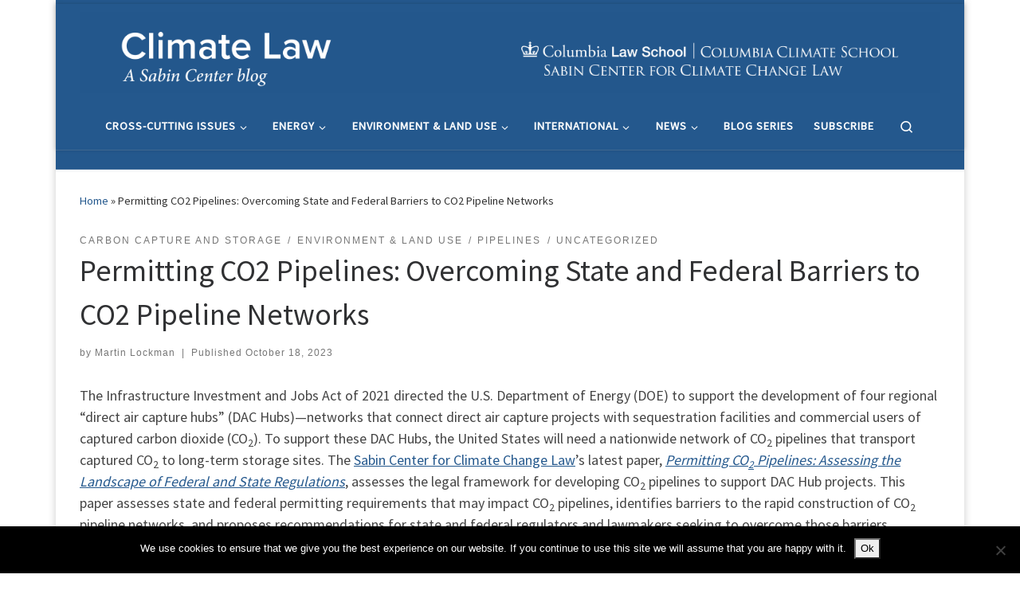

--- FILE ---
content_type: text/html; charset=UTF-8
request_url: https://blogs.law.columbia.edu/climatechange/2023/10/18/permitting-co2-pipelines-overcoming-state-and-federal-barriers-to-co2-pipeline-networks/
body_size: 25636
content:
<!DOCTYPE html>
<!--[if IE 7]>
<html class="ie ie7" lang="en-US">
<![endif]-->
<!--[if IE 8]>
<html class="ie ie8" lang="en-US">
<![endif]-->
<!--[if !(IE 7) | !(IE 8)  ]><!-->
<html lang="en-US" class="no-js">
<!--<![endif]-->
  <head>
  <meta charset="UTF-8" />
  <meta http-equiv="X-UA-Compatible" content="IE=EDGE" />
  <meta name="viewport" content="width=device-width, initial-scale=1.0" />
  <link rel="profile"  href="https://gmpg.org/xfn/11" />
  <link rel="pingback" href="https://blogs.law.columbia.edu/climatechange/xmlrpc.php" />

<!-- Author Meta Tags by Molongui Authorship, visit: https://wordpress.org/plugins/molongui-authorship/ -->
<meta name="author" content="Martin Lockman">
<!-- /Molongui Authorship -->

<script>(function(html){html.className = html.className.replace(/\bno-js\b/,'js')})(document.documentElement);</script>
        <style id="wfc-base-style" type="text/css">
             .wfc-reset-menu-item-first-letter .navbar .nav>li>a:first-letter {font-size: inherit;}.format-icon:before {color: #5A5A5A;}article .format-icon.tc-hide-icon:before, .safari article.format-video .format-icon.tc-hide-icon:before, .chrome article.format-video .format-icon.tc-hide-icon:before, .safari article.format-image .format-icon.tc-hide-icon:before, .chrome article.format-image .format-icon.tc-hide-icon:before, .safari article.format-gallery .format-icon.tc-hide-icon:before, .safari article.attachment .format-icon.tc-hide-icon:before, .chrome article.format-gallery .format-icon.tc-hide-icon:before, .chrome article.attachment .format-icon.tc-hide-icon:before {content: none!important;}h2#tc-comment-title.tc-hide-icon:before {content: none!important;}.archive .archive-header h1.format-icon.tc-hide-icon:before {content: none!important;}.tc-sidebar h3.widget-title.tc-hide-icon:before {content: none!important;}.footer-widgets h3.widget-title.tc-hide-icon:before {content: none!important;}.tc-hide-icon i, i.tc-hide-icon {display: none !important;}.carousel-control {font-family: "Helvetica Neue", Helvetica, Arial, sans-serif;}.social-block a {font-size: 18px;}footer#footer .colophon .social-block a {font-size: 16px;}.social-block.widget_social a {font-size: 14px;}
        </style>
        <meta name='robots' content='index, follow, max-image-preview:large, max-snippet:-1, max-video-preview:-1' />
	<style>img:is([sizes="auto" i], [sizes^="auto," i]) { contain-intrinsic-size: 3000px 1500px }</style>
	
	<!-- This site is optimized with the Yoast SEO plugin v26.1.1 - https://yoast.com/wordpress/plugins/seo/ -->
	<title>Permitting CO2 Pipelines: Overcoming State and Federal Barriers to CO2 Pipeline Networks - Climate Law Blog</title>
	<meta name="description" content="This paper focuses on CO2 pipeline regulation at the federal level, as well as in ten states that have been identified as potential candidates for direct air capture facilities: Alabama, Arizona, California, Illinois, Louisiana, New York, Oklahoma, Pennsylvania, Texas, and Wyoming. This review assesses five categories of regulation: (1) operational regulation, (2) eminent domain and land assembly, (3) environmental regulation, (4) cultural, heritage, and environmental justice regimes, and (5) safety regimes." />
	<link rel="canonical" href="https://blogs.law.columbia.edu/climatechange/2023/10/18/permitting-co2-pipelines-overcoming-state-and-federal-barriers-to-co2-pipeline-networks/" />
	<meta property="og:locale" content="en_US" />
	<meta property="og:type" content="article" />
	<meta property="og:title" content="Permitting CO2 Pipelines: Overcoming State and Federal Barriers to CO2 Pipeline Networks - Climate Law Blog" />
	<meta property="og:description" content="This paper focuses on CO2 pipeline regulation at the federal level, as well as in ten states that have been identified as potential candidates for direct air capture facilities: Alabama, Arizona, California, Illinois, Louisiana, New York, Oklahoma, Pennsylvania, Texas, and Wyoming. This review assesses five categories of regulation: (1) operational regulation, (2) eminent domain and land assembly, (3) environmental regulation, (4) cultural, heritage, and environmental justice regimes, and (5) safety regimes." />
	<meta property="og:url" content="https://blogs.law.columbia.edu/climatechange/2023/10/18/permitting-co2-pipelines-overcoming-state-and-federal-barriers-to-co2-pipeline-networks/" />
	<meta property="og:site_name" content="Climate Law Blog" />
	<meta property="article:published_time" content="2023-10-18T17:25:43+00:00" />
	<meta property="article:modified_time" content="2023-10-18T17:32:57+00:00" />
	<meta property="og:image" content="https://blogs.law.columbia.edu/climatechange/files/2023/10/1024px-Pipeline_crossing.jpeg" />
	<meta property="og:image:width" content="1024" />
	<meta property="og:image:height" content="683" />
	<meta property="og:image:type" content="image/jpeg" />
	<meta name="author" content="Martin Lockman" />
	<meta name="twitter:card" content="summary_large_image" />
	<meta name="twitter:creator" content="@sabincenter" />
	<meta name="twitter:site" content="@sabincenter" />
	<meta name="twitter:label1" content="Written by" />
	<meta name="twitter:data1" content="Martin Lockman" />
	<meta name="twitter:label2" content="Est. reading time" />
	<meta name="twitter:data2" content="5 minutes" />
	<script type="application/ld+json" class="yoast-schema-graph">{"@context":"https://schema.org","@graph":[{"@type":"Article","@id":"https://blogs.law.columbia.edu/climatechange/2023/10/18/permitting-co2-pipelines-overcoming-state-and-federal-barriers-to-co2-pipeline-networks/#article","isPartOf":{"@id":"https://blogs.law.columbia.edu/climatechange/2023/10/18/permitting-co2-pipelines-overcoming-state-and-federal-barriers-to-co2-pipeline-networks/"},"author":{"name":"Martin Lockman","@id":"https://blogs.law.columbia.edu/climatechange/#/schema/person/04458210e01cb8f64e14ad94b23cbab0"},"headline":"Permitting CO2 Pipelines: Overcoming State and Federal Barriers to CO2 Pipeline Networks","datePublished":"2023-10-18T17:25:43+00:00","dateModified":"2023-10-18T17:32:57+00:00","mainEntityOfPage":{"@id":"https://blogs.law.columbia.edu/climatechange/2023/10/18/permitting-co2-pipelines-overcoming-state-and-federal-barriers-to-co2-pipeline-networks/"},"wordCount":996,"publisher":{"@id":"https://blogs.law.columbia.edu/climatechange/#organization"},"image":{"@id":"https://blogs.law.columbia.edu/climatechange/2023/10/18/permitting-co2-pipelines-overcoming-state-and-federal-barriers-to-co2-pipeline-networks/#primaryimage"},"thumbnailUrl":"https://blogs.law.columbia.edu/climatechange/files/2023/10/1024px-Pipeline_crossing.jpeg","keywords":["carbon capture","Carbon Capture and Storage","carbon dioxide shipping","Direct air capture","Land Use","State Law"],"articleSection":["Carbon Capture and Storage","Environment &amp; Land Use","Pipelines"],"inLanguage":"en-US"},{"@type":"WebPage","@id":"https://blogs.law.columbia.edu/climatechange/2023/10/18/permitting-co2-pipelines-overcoming-state-and-federal-barriers-to-co2-pipeline-networks/","url":"https://blogs.law.columbia.edu/climatechange/2023/10/18/permitting-co2-pipelines-overcoming-state-and-federal-barriers-to-co2-pipeline-networks/","name":"Permitting CO2 Pipelines: Overcoming State and Federal Barriers to CO2 Pipeline Networks - Climate Law Blog","isPartOf":{"@id":"https://blogs.law.columbia.edu/climatechange/#website"},"primaryImageOfPage":{"@id":"https://blogs.law.columbia.edu/climatechange/2023/10/18/permitting-co2-pipelines-overcoming-state-and-federal-barriers-to-co2-pipeline-networks/#primaryimage"},"image":{"@id":"https://blogs.law.columbia.edu/climatechange/2023/10/18/permitting-co2-pipelines-overcoming-state-and-federal-barriers-to-co2-pipeline-networks/#primaryimage"},"thumbnailUrl":"https://blogs.law.columbia.edu/climatechange/files/2023/10/1024px-Pipeline_crossing.jpeg","datePublished":"2023-10-18T17:25:43+00:00","dateModified":"2023-10-18T17:32:57+00:00","description":"This paper focuses on CO2 pipeline regulation at the federal level, as well as in ten states that have been identified as potential candidates for direct air capture facilities: Alabama, Arizona, California, Illinois, Louisiana, New York, Oklahoma, Pennsylvania, Texas, and Wyoming. This review assesses five categories of regulation: (1) operational regulation, (2) eminent domain and land assembly, (3) environmental regulation, (4) cultural, heritage, and environmental justice regimes, and (5) safety regimes.","breadcrumb":{"@id":"https://blogs.law.columbia.edu/climatechange/2023/10/18/permitting-co2-pipelines-overcoming-state-and-federal-barriers-to-co2-pipeline-networks/#breadcrumb"},"inLanguage":"en-US","potentialAction":[{"@type":"ReadAction","target":["https://blogs.law.columbia.edu/climatechange/2023/10/18/permitting-co2-pipelines-overcoming-state-and-federal-barriers-to-co2-pipeline-networks/"]}]},{"@type":"ImageObject","inLanguage":"en-US","@id":"https://blogs.law.columbia.edu/climatechange/2023/10/18/permitting-co2-pipelines-overcoming-state-and-federal-barriers-to-co2-pipeline-networks/#primaryimage","url":"https://blogs.law.columbia.edu/climatechange/files/2023/10/1024px-Pipeline_crossing.jpeg","contentUrl":"https://blogs.law.columbia.edu/climatechange/files/2023/10/1024px-Pipeline_crossing.jpeg","width":1024,"height":683,"caption":"Pipeline crossing wetlands. Photo by Steve Hillebrand, U.S. Fish and Wildlife Service"},{"@type":"BreadcrumbList","@id":"https://blogs.law.columbia.edu/climatechange/2023/10/18/permitting-co2-pipelines-overcoming-state-and-federal-barriers-to-co2-pipeline-networks/#breadcrumb","itemListElement":[{"@type":"ListItem","position":1,"name":"Home","item":"https://blogs.law.columbia.edu/climatechange/"},{"@type":"ListItem","position":2,"name":"Permitting CO2 Pipelines: Overcoming State and Federal Barriers to CO2 Pipeline Networks"}]},{"@type":"WebSite","@id":"https://blogs.law.columbia.edu/climatechange/#website","url":"https://blogs.law.columbia.edu/climatechange/","name":"Climate Law Blog","description":"","publisher":{"@id":"https://blogs.law.columbia.edu/climatechange/#organization"},"potentialAction":[{"@type":"SearchAction","target":{"@type":"EntryPoint","urlTemplate":"https://blogs.law.columbia.edu/climatechange/?s={search_term_string}"},"query-input":{"@type":"PropertyValueSpecification","valueRequired":true,"valueName":"search_term_string"}}],"inLanguage":"en-US"},{"@type":"Organization","@id":"https://blogs.law.columbia.edu/climatechange/#organization","name":"Sabin Center for Climate Change Law","url":"https://blogs.law.columbia.edu/climatechange/","logo":{"@type":"ImageObject","inLanguage":"en-US","@id":"https://blogs.law.columbia.edu/climatechange/#/schema/logo/image/","url":"https://blogs.law.columbia.edu/climatechange/files/2023/02/21-SabinBlog_Banner-1.png","contentUrl":"https://blogs.law.columbia.edu/climatechange/files/2023/02/21-SabinBlog_Banner-1.png","width":2752,"height":260,"caption":"Sabin Center for Climate Change Law"},"image":{"@id":"https://blogs.law.columbia.edu/climatechange/#/schema/logo/image/"},"sameAs":["https://x.com/sabincenter"]},{"@type":"Person","@id":"https://blogs.law.columbia.edu/climatechange/#/schema/person/04458210e01cb8f64e14ad94b23cbab0","name":"Martin Lockman","description":"Martin Lockman is the Climate Law Fellow at the Sabin Center for Climate Change Law","url":"https://blogs.law.columbia.edu/climatechange/author/flockman/"}]}</script>
	<!-- / Yoast SEO plugin. -->


<link rel='dns-prefetch' href='//platform-api.sharethis.com' />
<link rel="alternate" type="application/rss+xml" title="Climate Law Blog &raquo; Feed" href="https://blogs.law.columbia.edu/climatechange/feed/" />
		<!-- This site uses the Google Analytics by MonsterInsights plugin v9.9.0 - Using Analytics tracking - https://www.monsterinsights.com/ -->
							<script src="//www.googletagmanager.com/gtag/js?id=G-17SQHHV155"  data-cfasync="false" data-wpfc-render="false" async></script>
			<script data-cfasync="false" data-wpfc-render="false">
				var mi_version = '9.9.0';
				var mi_track_user = true;
				var mi_no_track_reason = '';
								var MonsterInsightsDefaultLocations = {"page_location":"https:\/\/blogs.law.columbia.edu\/climatechange\/2023\/10\/18\/permitting-co2-pipelines-overcoming-state-and-federal-barriers-to-co2-pipeline-networks\/"};
								if ( typeof MonsterInsightsPrivacyGuardFilter === 'function' ) {
					var MonsterInsightsLocations = (typeof MonsterInsightsExcludeQuery === 'object') ? MonsterInsightsPrivacyGuardFilter( MonsterInsightsExcludeQuery ) : MonsterInsightsPrivacyGuardFilter( MonsterInsightsDefaultLocations );
				} else {
					var MonsterInsightsLocations = (typeof MonsterInsightsExcludeQuery === 'object') ? MonsterInsightsExcludeQuery : MonsterInsightsDefaultLocations;
				}

								var disableStrs = [
										'ga-disable-G-17SQHHV155',
									];

				/* Function to detect opted out users */
				function __gtagTrackerIsOptedOut() {
					for (var index = 0; index < disableStrs.length; index++) {
						if (document.cookie.indexOf(disableStrs[index] + '=true') > -1) {
							return true;
						}
					}

					return false;
				}

				/* Disable tracking if the opt-out cookie exists. */
				if (__gtagTrackerIsOptedOut()) {
					for (var index = 0; index < disableStrs.length; index++) {
						window[disableStrs[index]] = true;
					}
				}

				/* Opt-out function */
				function __gtagTrackerOptout() {
					for (var index = 0; index < disableStrs.length; index++) {
						document.cookie = disableStrs[index] + '=true; expires=Thu, 31 Dec 2099 23:59:59 UTC; path=/';
						window[disableStrs[index]] = true;
					}
				}

				if ('undefined' === typeof gaOptout) {
					function gaOptout() {
						__gtagTrackerOptout();
					}
				}
								window.dataLayer = window.dataLayer || [];

				window.MonsterInsightsDualTracker = {
					helpers: {},
					trackers: {},
				};
				if (mi_track_user) {
					function __gtagDataLayer() {
						dataLayer.push(arguments);
					}

					function __gtagTracker(type, name, parameters) {
						if (!parameters) {
							parameters = {};
						}

						if (parameters.send_to) {
							__gtagDataLayer.apply(null, arguments);
							return;
						}

						if (type === 'event') {
														parameters.send_to = monsterinsights_frontend.v4_id;
							var hookName = name;
							if (typeof parameters['event_category'] !== 'undefined') {
								hookName = parameters['event_category'] + ':' + name;
							}

							if (typeof MonsterInsightsDualTracker.trackers[hookName] !== 'undefined') {
								MonsterInsightsDualTracker.trackers[hookName](parameters);
							} else {
								__gtagDataLayer('event', name, parameters);
							}
							
						} else {
							__gtagDataLayer.apply(null, arguments);
						}
					}

					__gtagTracker('js', new Date());
					__gtagTracker('set', {
						'developer_id.dZGIzZG': true,
											});
					if ( MonsterInsightsLocations.page_location ) {
						__gtagTracker('set', MonsterInsightsLocations);
					}
										__gtagTracker('config', 'G-17SQHHV155', {"forceSSL":"true"} );
										window.gtag = __gtagTracker;										(function () {
						/* https://developers.google.com/analytics/devguides/collection/analyticsjs/ */
						/* ga and __gaTracker compatibility shim. */
						var noopfn = function () {
							return null;
						};
						var newtracker = function () {
							return new Tracker();
						};
						var Tracker = function () {
							return null;
						};
						var p = Tracker.prototype;
						p.get = noopfn;
						p.set = noopfn;
						p.send = function () {
							var args = Array.prototype.slice.call(arguments);
							args.unshift('send');
							__gaTracker.apply(null, args);
						};
						var __gaTracker = function () {
							var len = arguments.length;
							if (len === 0) {
								return;
							}
							var f = arguments[len - 1];
							if (typeof f !== 'object' || f === null || typeof f.hitCallback !== 'function') {
								if ('send' === arguments[0]) {
									var hitConverted, hitObject = false, action;
									if ('event' === arguments[1]) {
										if ('undefined' !== typeof arguments[3]) {
											hitObject = {
												'eventAction': arguments[3],
												'eventCategory': arguments[2],
												'eventLabel': arguments[4],
												'value': arguments[5] ? arguments[5] : 1,
											}
										}
									}
									if ('pageview' === arguments[1]) {
										if ('undefined' !== typeof arguments[2]) {
											hitObject = {
												'eventAction': 'page_view',
												'page_path': arguments[2],
											}
										}
									}
									if (typeof arguments[2] === 'object') {
										hitObject = arguments[2];
									}
									if (typeof arguments[5] === 'object') {
										Object.assign(hitObject, arguments[5]);
									}
									if ('undefined' !== typeof arguments[1].hitType) {
										hitObject = arguments[1];
										if ('pageview' === hitObject.hitType) {
											hitObject.eventAction = 'page_view';
										}
									}
									if (hitObject) {
										action = 'timing' === arguments[1].hitType ? 'timing_complete' : hitObject.eventAction;
										hitConverted = mapArgs(hitObject);
										__gtagTracker('event', action, hitConverted);
									}
								}
								return;
							}

							function mapArgs(args) {
								var arg, hit = {};
								var gaMap = {
									'eventCategory': 'event_category',
									'eventAction': 'event_action',
									'eventLabel': 'event_label',
									'eventValue': 'event_value',
									'nonInteraction': 'non_interaction',
									'timingCategory': 'event_category',
									'timingVar': 'name',
									'timingValue': 'value',
									'timingLabel': 'event_label',
									'page': 'page_path',
									'location': 'page_location',
									'title': 'page_title',
									'referrer' : 'page_referrer',
								};
								for (arg in args) {
																		if (!(!args.hasOwnProperty(arg) || !gaMap.hasOwnProperty(arg))) {
										hit[gaMap[arg]] = args[arg];
									} else {
										hit[arg] = args[arg];
									}
								}
								return hit;
							}

							try {
								f.hitCallback();
							} catch (ex) {
							}
						};
						__gaTracker.create = newtracker;
						__gaTracker.getByName = newtracker;
						__gaTracker.getAll = function () {
							return [];
						};
						__gaTracker.remove = noopfn;
						__gaTracker.loaded = true;
						window['__gaTracker'] = __gaTracker;
					})();
									} else {
										console.log("");
					(function () {
						function __gtagTracker() {
							return null;
						}

						window['__gtagTracker'] = __gtagTracker;
						window['gtag'] = __gtagTracker;
					})();
									}
			</script>
			
							<!-- / Google Analytics by MonsterInsights -->
		<script>
window._wpemojiSettings = {"baseUrl":"https:\/\/s.w.org\/images\/core\/emoji\/16.0.1\/72x72\/","ext":".png","svgUrl":"https:\/\/s.w.org\/images\/core\/emoji\/16.0.1\/svg\/","svgExt":".svg","source":{"concatemoji":"https:\/\/blogs.law.columbia.edu\/climatechange\/wp-includes\/js\/wp-emoji-release.min.js?ver=6.8.3"}};
/*! This file is auto-generated */
!function(s,n){var o,i,e;function c(e){try{var t={supportTests:e,timestamp:(new Date).valueOf()};sessionStorage.setItem(o,JSON.stringify(t))}catch(e){}}function p(e,t,n){e.clearRect(0,0,e.canvas.width,e.canvas.height),e.fillText(t,0,0);var t=new Uint32Array(e.getImageData(0,0,e.canvas.width,e.canvas.height).data),a=(e.clearRect(0,0,e.canvas.width,e.canvas.height),e.fillText(n,0,0),new Uint32Array(e.getImageData(0,0,e.canvas.width,e.canvas.height).data));return t.every(function(e,t){return e===a[t]})}function u(e,t){e.clearRect(0,0,e.canvas.width,e.canvas.height),e.fillText(t,0,0);for(var n=e.getImageData(16,16,1,1),a=0;a<n.data.length;a++)if(0!==n.data[a])return!1;return!0}function f(e,t,n,a){switch(t){case"flag":return n(e,"\ud83c\udff3\ufe0f\u200d\u26a7\ufe0f","\ud83c\udff3\ufe0f\u200b\u26a7\ufe0f")?!1:!n(e,"\ud83c\udde8\ud83c\uddf6","\ud83c\udde8\u200b\ud83c\uddf6")&&!n(e,"\ud83c\udff4\udb40\udc67\udb40\udc62\udb40\udc65\udb40\udc6e\udb40\udc67\udb40\udc7f","\ud83c\udff4\u200b\udb40\udc67\u200b\udb40\udc62\u200b\udb40\udc65\u200b\udb40\udc6e\u200b\udb40\udc67\u200b\udb40\udc7f");case"emoji":return!a(e,"\ud83e\udedf")}return!1}function g(e,t,n,a){var r="undefined"!=typeof WorkerGlobalScope&&self instanceof WorkerGlobalScope?new OffscreenCanvas(300,150):s.createElement("canvas"),o=r.getContext("2d",{willReadFrequently:!0}),i=(o.textBaseline="top",o.font="600 32px Arial",{});return e.forEach(function(e){i[e]=t(o,e,n,a)}),i}function t(e){var t=s.createElement("script");t.src=e,t.defer=!0,s.head.appendChild(t)}"undefined"!=typeof Promise&&(o="wpEmojiSettingsSupports",i=["flag","emoji"],n.supports={everything:!0,everythingExceptFlag:!0},e=new Promise(function(e){s.addEventListener("DOMContentLoaded",e,{once:!0})}),new Promise(function(t){var n=function(){try{var e=JSON.parse(sessionStorage.getItem(o));if("object"==typeof e&&"number"==typeof e.timestamp&&(new Date).valueOf()<e.timestamp+604800&&"object"==typeof e.supportTests)return e.supportTests}catch(e){}return null}();if(!n){if("undefined"!=typeof Worker&&"undefined"!=typeof OffscreenCanvas&&"undefined"!=typeof URL&&URL.createObjectURL&&"undefined"!=typeof Blob)try{var e="postMessage("+g.toString()+"("+[JSON.stringify(i),f.toString(),p.toString(),u.toString()].join(",")+"));",a=new Blob([e],{type:"text/javascript"}),r=new Worker(URL.createObjectURL(a),{name:"wpTestEmojiSupports"});return void(r.onmessage=function(e){c(n=e.data),r.terminate(),t(n)})}catch(e){}c(n=g(i,f,p,u))}t(n)}).then(function(e){for(var t in e)n.supports[t]=e[t],n.supports.everything=n.supports.everything&&n.supports[t],"flag"!==t&&(n.supports.everythingExceptFlag=n.supports.everythingExceptFlag&&n.supports[t]);n.supports.everythingExceptFlag=n.supports.everythingExceptFlag&&!n.supports.flag,n.DOMReady=!1,n.readyCallback=function(){n.DOMReady=!0}}).then(function(){return e}).then(function(){var e;n.supports.everything||(n.readyCallback(),(e=n.source||{}).concatemoji?t(e.concatemoji):e.wpemoji&&e.twemoji&&(t(e.twemoji),t(e.wpemoji)))}))}((window,document),window._wpemojiSettings);
</script>
<style id='wp-emoji-styles-inline-css'>

	img.wp-smiley, img.emoji {
		display: inline !important;
		border: none !important;
		box-shadow: none !important;
		height: 1em !important;
		width: 1em !important;
		margin: 0 0.07em !important;
		vertical-align: -0.1em !important;
		background: none !important;
		padding: 0 !important;
	}
</style>
<link rel='stylesheet' id='wp-block-library-css' href='https://blogs.law.columbia.edu/climatechange/wp-includes/css/dist/block-library/style.min.css?ver=6.8.3' media='all' />
<style id='classic-theme-styles-inline-css'>
/*! This file is auto-generated */
.wp-block-button__link{color:#fff;background-color:#32373c;border-radius:9999px;box-shadow:none;text-decoration:none;padding:calc(.667em + 2px) calc(1.333em + 2px);font-size:1.125em}.wp-block-file__button{background:#32373c;color:#fff;text-decoration:none}
</style>
<style id='global-styles-inline-css'>
:root{--wp--preset--aspect-ratio--square: 1;--wp--preset--aspect-ratio--4-3: 4/3;--wp--preset--aspect-ratio--3-4: 3/4;--wp--preset--aspect-ratio--3-2: 3/2;--wp--preset--aspect-ratio--2-3: 2/3;--wp--preset--aspect-ratio--16-9: 16/9;--wp--preset--aspect-ratio--9-16: 9/16;--wp--preset--color--black: #000000;--wp--preset--color--cyan-bluish-gray: #abb8c3;--wp--preset--color--white: #ffffff;--wp--preset--color--pale-pink: #f78da7;--wp--preset--color--vivid-red: #cf2e2e;--wp--preset--color--luminous-vivid-orange: #ff6900;--wp--preset--color--luminous-vivid-amber: #fcb900;--wp--preset--color--light-green-cyan: #7bdcb5;--wp--preset--color--vivid-green-cyan: #00d084;--wp--preset--color--pale-cyan-blue: #8ed1fc;--wp--preset--color--vivid-cyan-blue: #0693e3;--wp--preset--color--vivid-purple: #9b51e0;--wp--preset--gradient--vivid-cyan-blue-to-vivid-purple: linear-gradient(135deg,rgba(6,147,227,1) 0%,rgb(155,81,224) 100%);--wp--preset--gradient--light-green-cyan-to-vivid-green-cyan: linear-gradient(135deg,rgb(122,220,180) 0%,rgb(0,208,130) 100%);--wp--preset--gradient--luminous-vivid-amber-to-luminous-vivid-orange: linear-gradient(135deg,rgba(252,185,0,1) 0%,rgba(255,105,0,1) 100%);--wp--preset--gradient--luminous-vivid-orange-to-vivid-red: linear-gradient(135deg,rgba(255,105,0,1) 0%,rgb(207,46,46) 100%);--wp--preset--gradient--very-light-gray-to-cyan-bluish-gray: linear-gradient(135deg,rgb(238,238,238) 0%,rgb(169,184,195) 100%);--wp--preset--gradient--cool-to-warm-spectrum: linear-gradient(135deg,rgb(74,234,220) 0%,rgb(151,120,209) 20%,rgb(207,42,186) 40%,rgb(238,44,130) 60%,rgb(251,105,98) 80%,rgb(254,248,76) 100%);--wp--preset--gradient--blush-light-purple: linear-gradient(135deg,rgb(255,206,236) 0%,rgb(152,150,240) 100%);--wp--preset--gradient--blush-bordeaux: linear-gradient(135deg,rgb(254,205,165) 0%,rgb(254,45,45) 50%,rgb(107,0,62) 100%);--wp--preset--gradient--luminous-dusk: linear-gradient(135deg,rgb(255,203,112) 0%,rgb(199,81,192) 50%,rgb(65,88,208) 100%);--wp--preset--gradient--pale-ocean: linear-gradient(135deg,rgb(255,245,203) 0%,rgb(182,227,212) 50%,rgb(51,167,181) 100%);--wp--preset--gradient--electric-grass: linear-gradient(135deg,rgb(202,248,128) 0%,rgb(113,206,126) 100%);--wp--preset--gradient--midnight: linear-gradient(135deg,rgb(2,3,129) 0%,rgb(40,116,252) 100%);--wp--preset--font-size--small: 13px;--wp--preset--font-size--medium: 20px;--wp--preset--font-size--large: 36px;--wp--preset--font-size--x-large: 42px;--wp--preset--spacing--20: 0.44rem;--wp--preset--spacing--30: 0.67rem;--wp--preset--spacing--40: 1rem;--wp--preset--spacing--50: 1.5rem;--wp--preset--spacing--60: 2.25rem;--wp--preset--spacing--70: 3.38rem;--wp--preset--spacing--80: 5.06rem;--wp--preset--shadow--natural: 6px 6px 9px rgba(0, 0, 0, 0.2);--wp--preset--shadow--deep: 12px 12px 50px rgba(0, 0, 0, 0.4);--wp--preset--shadow--sharp: 6px 6px 0px rgba(0, 0, 0, 0.2);--wp--preset--shadow--outlined: 6px 6px 0px -3px rgba(255, 255, 255, 1), 6px 6px rgba(0, 0, 0, 1);--wp--preset--shadow--crisp: 6px 6px 0px rgba(0, 0, 0, 1);}:where(.is-layout-flex){gap: 0.5em;}:where(.is-layout-grid){gap: 0.5em;}body .is-layout-flex{display: flex;}.is-layout-flex{flex-wrap: wrap;align-items: center;}.is-layout-flex > :is(*, div){margin: 0;}body .is-layout-grid{display: grid;}.is-layout-grid > :is(*, div){margin: 0;}:where(.wp-block-columns.is-layout-flex){gap: 2em;}:where(.wp-block-columns.is-layout-grid){gap: 2em;}:where(.wp-block-post-template.is-layout-flex){gap: 1.25em;}:where(.wp-block-post-template.is-layout-grid){gap: 1.25em;}.has-black-color{color: var(--wp--preset--color--black) !important;}.has-cyan-bluish-gray-color{color: var(--wp--preset--color--cyan-bluish-gray) !important;}.has-white-color{color: var(--wp--preset--color--white) !important;}.has-pale-pink-color{color: var(--wp--preset--color--pale-pink) !important;}.has-vivid-red-color{color: var(--wp--preset--color--vivid-red) !important;}.has-luminous-vivid-orange-color{color: var(--wp--preset--color--luminous-vivid-orange) !important;}.has-luminous-vivid-amber-color{color: var(--wp--preset--color--luminous-vivid-amber) !important;}.has-light-green-cyan-color{color: var(--wp--preset--color--light-green-cyan) !important;}.has-vivid-green-cyan-color{color: var(--wp--preset--color--vivid-green-cyan) !important;}.has-pale-cyan-blue-color{color: var(--wp--preset--color--pale-cyan-blue) !important;}.has-vivid-cyan-blue-color{color: var(--wp--preset--color--vivid-cyan-blue) !important;}.has-vivid-purple-color{color: var(--wp--preset--color--vivid-purple) !important;}.has-black-background-color{background-color: var(--wp--preset--color--black) !important;}.has-cyan-bluish-gray-background-color{background-color: var(--wp--preset--color--cyan-bluish-gray) !important;}.has-white-background-color{background-color: var(--wp--preset--color--white) !important;}.has-pale-pink-background-color{background-color: var(--wp--preset--color--pale-pink) !important;}.has-vivid-red-background-color{background-color: var(--wp--preset--color--vivid-red) !important;}.has-luminous-vivid-orange-background-color{background-color: var(--wp--preset--color--luminous-vivid-orange) !important;}.has-luminous-vivid-amber-background-color{background-color: var(--wp--preset--color--luminous-vivid-amber) !important;}.has-light-green-cyan-background-color{background-color: var(--wp--preset--color--light-green-cyan) !important;}.has-vivid-green-cyan-background-color{background-color: var(--wp--preset--color--vivid-green-cyan) !important;}.has-pale-cyan-blue-background-color{background-color: var(--wp--preset--color--pale-cyan-blue) !important;}.has-vivid-cyan-blue-background-color{background-color: var(--wp--preset--color--vivid-cyan-blue) !important;}.has-vivid-purple-background-color{background-color: var(--wp--preset--color--vivid-purple) !important;}.has-black-border-color{border-color: var(--wp--preset--color--black) !important;}.has-cyan-bluish-gray-border-color{border-color: var(--wp--preset--color--cyan-bluish-gray) !important;}.has-white-border-color{border-color: var(--wp--preset--color--white) !important;}.has-pale-pink-border-color{border-color: var(--wp--preset--color--pale-pink) !important;}.has-vivid-red-border-color{border-color: var(--wp--preset--color--vivid-red) !important;}.has-luminous-vivid-orange-border-color{border-color: var(--wp--preset--color--luminous-vivid-orange) !important;}.has-luminous-vivid-amber-border-color{border-color: var(--wp--preset--color--luminous-vivid-amber) !important;}.has-light-green-cyan-border-color{border-color: var(--wp--preset--color--light-green-cyan) !important;}.has-vivid-green-cyan-border-color{border-color: var(--wp--preset--color--vivid-green-cyan) !important;}.has-pale-cyan-blue-border-color{border-color: var(--wp--preset--color--pale-cyan-blue) !important;}.has-vivid-cyan-blue-border-color{border-color: var(--wp--preset--color--vivid-cyan-blue) !important;}.has-vivid-purple-border-color{border-color: var(--wp--preset--color--vivid-purple) !important;}.has-vivid-cyan-blue-to-vivid-purple-gradient-background{background: var(--wp--preset--gradient--vivid-cyan-blue-to-vivid-purple) !important;}.has-light-green-cyan-to-vivid-green-cyan-gradient-background{background: var(--wp--preset--gradient--light-green-cyan-to-vivid-green-cyan) !important;}.has-luminous-vivid-amber-to-luminous-vivid-orange-gradient-background{background: var(--wp--preset--gradient--luminous-vivid-amber-to-luminous-vivid-orange) !important;}.has-luminous-vivid-orange-to-vivid-red-gradient-background{background: var(--wp--preset--gradient--luminous-vivid-orange-to-vivid-red) !important;}.has-very-light-gray-to-cyan-bluish-gray-gradient-background{background: var(--wp--preset--gradient--very-light-gray-to-cyan-bluish-gray) !important;}.has-cool-to-warm-spectrum-gradient-background{background: var(--wp--preset--gradient--cool-to-warm-spectrum) !important;}.has-blush-light-purple-gradient-background{background: var(--wp--preset--gradient--blush-light-purple) !important;}.has-blush-bordeaux-gradient-background{background: var(--wp--preset--gradient--blush-bordeaux) !important;}.has-luminous-dusk-gradient-background{background: var(--wp--preset--gradient--luminous-dusk) !important;}.has-pale-ocean-gradient-background{background: var(--wp--preset--gradient--pale-ocean) !important;}.has-electric-grass-gradient-background{background: var(--wp--preset--gradient--electric-grass) !important;}.has-midnight-gradient-background{background: var(--wp--preset--gradient--midnight) !important;}.has-small-font-size{font-size: var(--wp--preset--font-size--small) !important;}.has-medium-font-size{font-size: var(--wp--preset--font-size--medium) !important;}.has-large-font-size{font-size: var(--wp--preset--font-size--large) !important;}.has-x-large-font-size{font-size: var(--wp--preset--font-size--x-large) !important;}
:where(.wp-block-post-template.is-layout-flex){gap: 1.25em;}:where(.wp-block-post-template.is-layout-grid){gap: 1.25em;}
:where(.wp-block-columns.is-layout-flex){gap: 2em;}:where(.wp-block-columns.is-layout-grid){gap: 2em;}
:root :where(.wp-block-pullquote){font-size: 1.5em;line-height: 1.6;}
</style>
<link rel='stylesheet' id='contact-form-7-css' href='https://blogs.law.columbia.edu/climatechange/wp-content/plugins/contact-form-7/includes/css/styles.css?ver=6.1.2' media='all' />
<link rel='stylesheet' id='cookie-notice-front-css' href='https://blogs.law.columbia.edu/climatechange/wp-content/plugins/cookie-notice/css/front.min.css?ver=2.5.7' media='all' />
<link rel='stylesheet' id='share-this-share-buttons-sticky-css' href='https://blogs.law.columbia.edu/climatechange/wp-content/plugins/sharethis-share-buttons/css/mu-style.css?ver=1757449112' media='all' />
<link rel='stylesheet' id='customizr-main-css' href='https://blogs.law.columbia.edu/climatechange/wp-content/themes/customizr-pro/assets/front/css/style.min.css?ver=2.4.23' media='all' />
<style id='customizr-main-inline-css'>
::-moz-selection{background-color:#24588d}::selection{background-color:#24588d}a,.btn-skin:active,.btn-skin:focus,.btn-skin:hover,.btn-skin.inverted,.grid-container__classic .post-type__icon,.post-type__icon:hover .icn-format,.grid-container__classic .post-type__icon:hover .icn-format,[class*='grid-container__'] .entry-title a.czr-title:hover,input[type=checkbox]:checked::before{color:#24588d}.czr-css-loader > div ,.btn-skin,.btn-skin:active,.btn-skin:focus,.btn-skin:hover,.btn-skin-h-dark,.btn-skin-h-dark.inverted:active,.btn-skin-h-dark.inverted:focus,.btn-skin-h-dark.inverted:hover{border-color:#24588d}.tc-header.border-top{border-top-color:#24588d}[class*='grid-container__'] .entry-title a:hover::after,.grid-container__classic .post-type__icon,.btn-skin,.btn-skin.inverted:active,.btn-skin.inverted:focus,.btn-skin.inverted:hover,.btn-skin-h-dark,.btn-skin-h-dark.inverted:active,.btn-skin-h-dark.inverted:focus,.btn-skin-h-dark.inverted:hover,.sidebar .widget-title::after,input[type=radio]:checked::before{background-color:#24588d}.btn-skin-light:active,.btn-skin-light:focus,.btn-skin-light:hover,.btn-skin-light.inverted{color:#347eca}input:not([type='submit']):not([type='button']):not([type='number']):not([type='checkbox']):not([type='radio']):focus,textarea:focus,.btn-skin-light,.btn-skin-light.inverted,.btn-skin-light:active,.btn-skin-light:focus,.btn-skin-light:hover,.btn-skin-light.inverted:active,.btn-skin-light.inverted:focus,.btn-skin-light.inverted:hover{border-color:#347eca}.btn-skin-light,.btn-skin-light.inverted:active,.btn-skin-light.inverted:focus,.btn-skin-light.inverted:hover{background-color:#347eca}.btn-skin-lightest:active,.btn-skin-lightest:focus,.btn-skin-lightest:hover,.btn-skin-lightest.inverted{color:#478bd0}.btn-skin-lightest,.btn-skin-lightest.inverted,.btn-skin-lightest:active,.btn-skin-lightest:focus,.btn-skin-lightest:hover,.btn-skin-lightest.inverted:active,.btn-skin-lightest.inverted:focus,.btn-skin-lightest.inverted:hover{border-color:#478bd0}.btn-skin-lightest,.btn-skin-lightest.inverted:active,.btn-skin-lightest.inverted:focus,.btn-skin-lightest.inverted:hover{background-color:#478bd0}.pagination,a:hover,a:focus,a:active,.btn-skin-dark:active,.btn-skin-dark:focus,.btn-skin-dark:hover,.btn-skin-dark.inverted,.btn-skin-dark-oh:active,.btn-skin-dark-oh:focus,.btn-skin-dark-oh:hover,.post-info a:not(.btn):hover,.grid-container__classic .post-type__icon .icn-format,[class*='grid-container__'] .hover .entry-title a,.widget-area a:not(.btn):hover,a.czr-format-link:hover,.format-link.hover a.czr-format-link,button[type=submit]:hover,button[type=submit]:active,button[type=submit]:focus,input[type=submit]:hover,input[type=submit]:active,input[type=submit]:focus,.tabs .nav-link:hover,.tabs .nav-link.active,.tabs .nav-link.active:hover,.tabs .nav-link.active:focus{color:#183a5c}.grid-container__classic.tc-grid-border .grid__item,.btn-skin-dark,.btn-skin-dark.inverted,button[type=submit],input[type=submit],.btn-skin-dark:active,.btn-skin-dark:focus,.btn-skin-dark:hover,.btn-skin-dark.inverted:active,.btn-skin-dark.inverted:focus,.btn-skin-dark.inverted:hover,.btn-skin-h-dark:active,.btn-skin-h-dark:focus,.btn-skin-h-dark:hover,.btn-skin-h-dark.inverted,.btn-skin-h-dark.inverted,.btn-skin-h-dark.inverted,.btn-skin-dark-oh:active,.btn-skin-dark-oh:focus,.btn-skin-dark-oh:hover,.btn-skin-dark-oh.inverted:active,.btn-skin-dark-oh.inverted:focus,.btn-skin-dark-oh.inverted:hover,button[type=submit]:hover,button[type=submit]:active,button[type=submit]:focus,input[type=submit]:hover,input[type=submit]:active,input[type=submit]:focus{border-color:#183a5c}.btn-skin-dark,.btn-skin-dark.inverted:active,.btn-skin-dark.inverted:focus,.btn-skin-dark.inverted:hover,.btn-skin-h-dark:active,.btn-skin-h-dark:focus,.btn-skin-h-dark:hover,.btn-skin-h-dark.inverted,.btn-skin-h-dark.inverted,.btn-skin-h-dark.inverted,.btn-skin-dark-oh.inverted:active,.btn-skin-dark-oh.inverted:focus,.btn-skin-dark-oh.inverted:hover,.grid-container__classic .post-type__icon:hover,button[type=submit],input[type=submit],.czr-link-hover-underline .widgets-list-layout-links a:not(.btn)::before,.czr-link-hover-underline .widget_archive a:not(.btn)::before,.czr-link-hover-underline .widget_nav_menu a:not(.btn)::before,.czr-link-hover-underline .widget_rss ul a:not(.btn)::before,.czr-link-hover-underline .widget_recent_entries a:not(.btn)::before,.czr-link-hover-underline .widget_categories a:not(.btn)::before,.czr-link-hover-underline .widget_meta a:not(.btn)::before,.czr-link-hover-underline .widget_recent_comments a:not(.btn)::before,.czr-link-hover-underline .widget_pages a:not(.btn)::before,.czr-link-hover-underline .widget_calendar a:not(.btn)::before,[class*='grid-container__'] .hover .entry-title a::after,a.czr-format-link::before,.comment-author a::before,.comment-link::before,.tabs .nav-link.active::before{background-color:#183a5c}.btn-skin-dark-shaded:active,.btn-skin-dark-shaded:focus,.btn-skin-dark-shaded:hover,.btn-skin-dark-shaded.inverted{background-color:rgba(24,58,92,0.2)}.btn-skin-dark-shaded,.btn-skin-dark-shaded.inverted:active,.btn-skin-dark-shaded.inverted:focus,.btn-skin-dark-shaded.inverted:hover{background-color:rgba(24,58,92,0.8)}.tc-header,#tc-sn .tc-sn-inner,.czr-overlay,.add-menu-button,.tc-header .socials a,.tc-header .socials a:focus,.tc-header .socials a:active,.nav__utils,.nav__utils a,.nav__utils a:focus,.nav__utils a:active,.header-contact__info a,.header-contact__info a:focus,.header-contact__info a:active,.czr-overlay a:hover,.dropdown-menu,.tc-header .navbar-brand-sitename,[class*=nav__menu] .nav__link,[class*=nav__menu] .nav__link-wrapper .caret__dropdown-toggler,[class*=nav__menu] .dropdown-menu .nav__link,[class*=nav__menu] .dropdown-item .nav__link:hover,.tc-header form.czr-form label,.czr-overlay form.czr-form label,.tc-header .czr-form input:not([type='submit']):not([type='button']):not([type='number']):not([type='checkbox']):not([type='radio']),.tc-header .czr-form textarea,.tc-header .czr-form .form-control,.czr-overlay .czr-form input:not([type='submit']):not([type='button']):not([type='number']):not([type='checkbox']):not([type='radio']),.czr-overlay .czr-form textarea,.czr-overlay .czr-form .form-control,.tc-header h1,.tc-header h2,.tc-header h3,.tc-header h4,.tc-header h5,.tc-header h6{color:#ffffff}.tc-header .czr-form input:not([type='submit']):not([type='button']):not([type='number']):not([type='checkbox']):not([type='radio']),.tc-header .czr-form textarea,.tc-header .czr-form .form-control,.czr-overlay .czr-form input:not([type='submit']):not([type='button']):not([type='number']):not([type='checkbox']):not([type='radio']),.czr-overlay .czr-form textarea,.czr-overlay .czr-form .form-control{border-color:#ffffff}.ham__toggler-span-wrapper .line,[class*=nav__menu] .nav__title::before{background-color:#ffffff}.header-tagline,[class*=nav__menu] .nav__link:hover,[class*=nav__menu] .nav__link-wrapper .caret__dropdown-toggler:hover,[class*=nav__menu] .show:not(.dropdown-item) > .nav__link,[class*=nav__menu] .show:not(.dropdown-item) > .nav__link-wrapper .nav__link,.czr-highlight-contextual-menu-items [class*=nav__menu] li:not(.dropdown-item).current-active > .nav__link,.czr-highlight-contextual-menu-items [class*=nav__menu] li:not(.dropdown-item).current-active > .nav__link-wrapper .nav__link,.czr-highlight-contextual-menu-items [class*=nav__menu] .current-menu-item > .nav__link,.czr-highlight-contextual-menu-items [class*=nav__menu] .current-menu-item > .nav__link-wrapper .nav__link,[class*=nav__menu] .dropdown-item .nav__link,.czr-overlay a,.tc-header .socials a:hover,.nav__utils a:hover,.czr-highlight-contextual-menu-items .nav__utils a.current-active,.header-contact__info a:hover,.tc-header .czr-form .form-group.in-focus label,.czr-overlay .czr-form .form-group.in-focus label{color:rgba(255,255,255,0.7)}.nav__utils .ham-toggler-menu.czr-collapsed:hover .line{background-color:rgba(255,255,255,0.7)}.topbar-navbar__wrapper,.dropdown-item:not(:last-of-type){border-color:rgba(255,255,255,0.09)}.tc-header{border-bottom-color:rgba(255,255,255,0.09)}#tc-sn{outline-color:rgba(255,255,255,0.09)}.mobile-nav__container,.header-search__container,.mobile-nav__nav,.vertical-nav > li:not(:last-of-type){border-color:rgba(255,255,255,0.075)}.tc-header,#tc-sn .tc-sn-inner,.dropdown-menu,.dropdown-item:active,.dropdown-item:focus,.dropdown-item:hover{background-color:#24588d}.sticky-transparent.is-sticky .mobile-sticky,.sticky-transparent.is-sticky .desktop-sticky,.sticky-transparent.is-sticky .mobile-nav__nav,.header-transparent:not(.is-sticky) .mobile-nav__nav,.header-transparent:not(.is-sticky) .dropdown-menu{background-color:rgba(36,88,141,0.9)}.czr-overlay{background-color:rgba(36,88,141,0.98)}.dropdown-item:before,.vertical-nav .caret__dropdown-toggler{background-color:rgba(219,167,114,0.045)}@media (min-width: 576px){ .czr-boxed-layout .container{ padding-right: 30px; padding-left:  30px; } }@media (min-width: 576px){ .czr-boxed-layout .container{ width: 570px } }@media (min-width: 768px){ .czr-boxed-layout .container{ width: 750px } }@media (min-width: 992px){ .czr-boxed-layout .container{ width: 990px } }@media (min-width: 1200px){ .czr-boxed-layout .container{ width: 1170px } }
.tc-header.border-top { border-top-width: 5px; border-top-style: solid }
#czr-push-footer { display: none; visibility: hidden; }
        .czr-sticky-footer #czr-push-footer.sticky-footer-enabled { display: block; }
        
</style>
<script src="https://blogs.law.columbia.edu/climatechange/wp-content/plugins/google-analytics-for-wordpress/assets/js/frontend-gtag.min.js?ver=9.9.0" id="monsterinsights-frontend-script-js" async data-wp-strategy="async"></script>
<script data-cfasync="false" data-wpfc-render="false" id='monsterinsights-frontend-script-js-extra'>var monsterinsights_frontend = {"js_events_tracking":"true","download_extensions":"pdf,doc,ppt,xls,zip,docx,pptx,xlsx","inbound_paths":"[]","home_url":"https:\/\/blogs.law.columbia.edu\/climatechange","hash_tracking":"false","v4_id":"G-17SQHHV155"};</script>
<script id="cookie-notice-front-js-before">
var cnArgs = {"ajaxUrl":"https:\/\/blogs.law.columbia.edu\/climatechange\/wp-admin\/admin-ajax.php","nonce":"c14d3a0b29","hideEffect":"fade","position":"bottom","onScroll":false,"onScrollOffset":100,"onClick":false,"cookieName":"cookie_notice_accepted","cookieTime":2592000,"cookieTimeRejected":2592000,"globalCookie":false,"redirection":false,"cache":true,"revokeCookies":false,"revokeCookiesOpt":"automatic"};
</script>
<script src="https://blogs.law.columbia.edu/climatechange/wp-content/plugins/cookie-notice/js/front.min.js?ver=2.5.7" id="cookie-notice-front-js"></script>
<script src="//platform-api.sharethis.com/js/sharethis.js?ver=2.3.6#property=632a0d10fd193a0013760589&amp;product=inline-buttons&amp;source=sharethis-share-buttons-wordpress" id="share-this-share-buttons-mu-js"></script>
<script src="https://blogs.law.columbia.edu/climatechange/wp-includes/js/jquery/jquery.min.js?ver=3.7.1" id="jquery-core-js"></script>
<script src="https://blogs.law.columbia.edu/climatechange/wp-includes/js/jquery/jquery-migrate.min.js?ver=3.4.1" id="jquery-migrate-js"></script>
<script src="https://blogs.law.columbia.edu/climatechange/wp-content/themes/customizr-pro/assets/front/js/libs/modernizr.min.js?ver=2.4.23" id="modernizr-js"></script>
<script src="https://blogs.law.columbia.edu/climatechange/wp-includes/js/underscore.min.js?ver=1.13.7" id="underscore-js"></script>
<script id="tc-scripts-js-extra">
var CZRParams = {"assetsPath":"https:\/\/blogs.law.columbia.edu\/climatechange\/wp-content\/themes\/customizr-pro\/assets\/front\/","mainScriptUrl":"https:\/\/blogs.law.columbia.edu\/climatechange\/wp-content\/themes\/customizr-pro\/assets\/front\/js\/tc-scripts.min.js?2.4.23","deferFontAwesome":"1","fontAwesomeUrl":"https:\/\/blogs.law.columbia.edu\/climatechange\/wp-content\/themes\/customizr-pro\/assets\/shared\/fonts\/fa\/css\/fontawesome-all.min.css?2.4.23","_disabled":[],"centerSliderImg":"1","isLightBoxEnabled":"1","SmoothScroll":{"Enabled":true,"Options":{"touchpadSupport":false}},"isAnchorScrollEnabled":"","anchorSmoothScrollExclude":{"simple":["[class*=edd]",".carousel-control","[data-toggle=\"modal\"]","[data-toggle=\"dropdown\"]","[data-toggle=\"czr-dropdown\"]","[data-toggle=\"tooltip\"]","[data-toggle=\"popover\"]","[data-toggle=\"collapse\"]","[data-toggle=\"czr-collapse\"]","[data-toggle=\"tab\"]","[data-toggle=\"pill\"]","[data-toggle=\"czr-pill\"]","[class*=upme]","[class*=um-]"],"deep":{"classes":[],"ids":[]}},"timerOnScrollAllBrowsers":"1","centerAllImg":"1","HasComments":"","LoadModernizr":"1","stickyHeader":"","extLinksStyle":"","extLinksTargetExt":"","extLinksSkipSelectors":{"classes":["btn","button"],"ids":[]},"dropcapEnabled":"","dropcapWhere":{"post":"","page":""},"dropcapMinWords":"","dropcapSkipSelectors":{"tags":["IMG","IFRAME","H1","H2","H3","H4","H5","H6","BLOCKQUOTE","UL","OL"],"classes":["btn"],"id":[]},"imgSmartLoadEnabled":"","imgSmartLoadOpts":{"parentSelectors":["[class*=grid-container], .article-container",".__before_main_wrapper",".widget-front",".post-related-articles",".tc-singular-thumbnail-wrapper",".sek-module-inner"],"opts":{"excludeImg":[".tc-holder-img"]}},"imgSmartLoadsForSliders":"1","pluginCompats":[],"isWPMobile":"","menuStickyUserSettings":{"desktop":"stick_up","mobile":"stick_up"},"adminAjaxUrl":"https:\/\/blogs.law.columbia.edu\/climatechange\/wp-admin\/admin-ajax.php","ajaxUrl":"https:\/\/blogs.law.columbia.edu\/climatechange\/?czrajax=1","frontNonce":{"id":"CZRFrontNonce","handle":"6740115423"},"isDevMode":"","isModernStyle":"1","i18n":{"Permanently dismiss":"Permanently dismiss"},"frontNotifications":{"welcome":{"enabled":false,"content":"","dismissAction":"dismiss_welcome_note_front"}},"preloadGfonts":"1","googleFonts":"Source+Sans+Pro","version":"2.4.23"};
</script>
<script src="https://blogs.law.columbia.edu/climatechange/wp-content/themes/customizr-pro/assets/front/js/tc-scripts.min.js?ver=2.4.23" id="tc-scripts-js" defer></script>
<link rel="https://api.w.org/" href="https://blogs.law.columbia.edu/climatechange/wp-json/" /><link rel="alternate" title="JSON" type="application/json" href="https://blogs.law.columbia.edu/climatechange/wp-json/wp/v2/posts/19849" /><link rel="EditURI" type="application/rsd+xml" title="RSD" href="https://blogs.law.columbia.edu/climatechange/xmlrpc.php?rsd" />
<link rel='shortlink' href='https://blogs.law.columbia.edu/climatechange/?p=19849' />
<link rel="alternate" title="oEmbed (JSON)" type="application/json+oembed" href="https://blogs.law.columbia.edu/climatechange/wp-json/oembed/1.0/embed?url=https%3A%2F%2Fblogs.law.columbia.edu%2Fclimatechange%2F2023%2F10%2F18%2Fpermitting-co2-pipelines-overcoming-state-and-federal-barriers-to-co2-pipeline-networks%2F" />
<link rel="alternate" title="oEmbed (XML)" type="text/xml+oembed" href="https://blogs.law.columbia.edu/climatechange/wp-json/oembed/1.0/embed?url=https%3A%2F%2Fblogs.law.columbia.edu%2Fclimatechange%2F2023%2F10%2F18%2Fpermitting-co2-pipelines-overcoming-state-and-federal-barriers-to-co2-pipeline-networks%2F&#038;format=xml" />
		<style type="text/css">
						ol.footnotes li {list-style-type:decimal;}
						ol.footnotes{font-size:0.8em; color:#666666;}		</style>
		            <style>
                .molongui-disabled-link
                {
                    border-bottom: none !important;
                    text-decoration: none !important;
                    color: inherit !important;
                    cursor: inherit !important;
                }
                .molongui-disabled-link:hover,
                .molongui-disabled-link:hover span
                {
                    border-bottom: none !important;
                    text-decoration: none !important;
                    color: inherit !important;
                    cursor: inherit !important;
                }
            </style>
                          <link rel="preload" as="font" type="font/woff2" href="https://blogs.law.columbia.edu/climatechange/wp-content/themes/customizr-pro/assets/shared/fonts/customizr/customizr.woff2?128396981" crossorigin="anonymous"/>
            <link rel="icon" href="https://blogs.law.columbia.edu/climatechange/files/2023/02/cropped-Sabin_Logo.Square-32x32.png" sizes="32x32" />
<link rel="icon" href="https://blogs.law.columbia.edu/climatechange/files/2023/02/cropped-Sabin_Logo.Square-192x192.png" sizes="192x192" />
<link rel="apple-touch-icon" href="https://blogs.law.columbia.edu/climatechange/files/2023/02/cropped-Sabin_Logo.Square-180x180.png" />
<meta name="msapplication-TileImage" content="https://blogs.law.columbia.edu/climatechange/files/2023/02/cropped-Sabin_Logo.Square-270x270.png" />
<!-- ## NXS/OG ## --><!-- ## NXSOGTAGS ## --><!-- ## NXS/OG ## -->
</head>

  <body class="wp-singular post-template-default single single-post postid-19849 single-format-standard wp-custom-logo wp-embed-responsive wp-theme-customizr-pro cookies-not-set czr-link-hover-underline header-skin-custom footer-skin-dark czr-no-sidebar tc-center-images czr-boxed-layout customizr-pro-2-4-23 czr-sticky-footer">
          <a class="screen-reader-text skip-link" href="#content">Skip to content</a>
    
    
    <div id="tc-page-wrap" class="container czr-boxed">

      <header class="tpnav-header__header tc-header logo_centered sticky-transparent border-top czr-submenu-fade czr-submenu-move" >
        <div class="primary-navbar__wrapper d-none d-lg-block has-horizontal-menu desktop-sticky" >
  <div class="container">
    <div class="row align-items-center flex-row primary-navbar__row">
      <div class="branding__container col col-auto" >
  <div class="branding align-items-center flex-column ">
    <div class="branding-row d-flex flex-row align-items-center">
      <div class="navbar-brand col-auto " >
  <a class="navbar-brand-sitelogo" href="https://blogs.law.columbia.edu/climatechange/"  aria-label="Climate Law Blog | " >
    <img src="https://blogs.law.columbia.edu/climatechange/files/2023/02/21-SabinBlog_Banner-1.png" alt="Back Home" class="" width="2752" height="260"  data-no-retina>  </a>
</div>
      </div>
      </div>
</div>
      <div class="primary-nav__container justify-content-lg-around col col-lg-auto flex-lg-column" >
  <div class="primary-nav__wrapper flex-lg-row align-items-center justify-content-end">
              <nav class="primary-nav__nav col" id="primary-nav">
          <div class="nav__menu-wrapper primary-nav__menu-wrapper justify-content-end czr-open-on-hover" >
<ul id="main-menu" class="primary-nav__menu regular-nav nav__menu nav"><li id="menu-item-15381" class="menu-item menu-item-type-taxonomy menu-item-object-category menu-item-has-children czr-dropdown menu-item-15381"><a data-toggle="czr-dropdown" aria-haspopup="true" aria-expanded="false" href="https://blogs.law.columbia.edu/climatechange/category/cross-cutting-issues/" class="nav__link"><span class="nav__title">Cross-cutting Issues</span><span class="caret__dropdown-toggler"><i class="icn-down-small"></i></span></a>
<ul class="dropdown-menu czr-dropdown-menu">
	<li id="menu-item-15315" class="menu-item menu-item-type-taxonomy menu-item-object-category dropdown-item menu-item-15315"><a href="https://blogs.law.columbia.edu/climatechange/category/cross-cutting-issues/cities/" class="nav__link"><span class="nav__title">Cities &amp; Local Governments</span></a></li>
	<li id="menu-item-15321" class="menu-item menu-item-type-taxonomy menu-item-object-category dropdown-item menu-item-15321"><a href="https://blogs.law.columbia.edu/climatechange/category/cross-cutting-issues/litigation/" class="nav__link"><span class="nav__title">Climate Litigation</span></a></li>
	<li id="menu-item-15573" class="menu-item menu-item-type-taxonomy menu-item-object-category dropdown-item menu-item-15573"><a href="https://blogs.law.columbia.edu/climatechange/category/cross-cutting-issues/climate-science/" class="nav__link"><span class="nav__title">Climate Science</span></a></li>
	<li id="menu-item-15309" class="menu-item menu-item-type-taxonomy menu-item-object-category dropdown-item menu-item-15309"><a href="https://blogs.law.columbia.edu/climatechange/category/cross-cutting-issues/negative-emissions/" class="nav__link"><span class="nav__title">Negative Emissions</span></a></li>
	<li id="menu-item-15579" class="menu-item menu-item-type-taxonomy menu-item-object-category dropdown-item menu-item-15579"><a href="https://blogs.law.columbia.edu/climatechange/category/cross-cutting-issues/climate-finance/" class="nav__link"><span class="nav__title">Climate Finance</span></a></li>
	<li id="menu-item-15588" class="menu-item menu-item-type-taxonomy menu-item-object-category dropdown-item menu-item-15588"><a href="https://blogs.law.columbia.edu/climatechange/category/cross-cutting-issues/environmental-justice/" class="nav__link"><span class="nav__title">Environmental Justice</span></a></li>
	<li id="menu-item-25072" class="menu-item menu-item-type-taxonomy menu-item-object-category dropdown-item menu-item-25072"><a href="https://blogs.law.columbia.edu/climatechange/category/cross-cutting-issues/us-climate-law-policy/" class="nav__link"><span class="nav__title">US Climate Law &amp; Policy</span></a></li>
</ul>
</li>
<li id="menu-item-16113" class="menu-item menu-item-type-taxonomy menu-item-object-category current-post-ancestor menu-item-has-children czr-dropdown menu-item-16113"><a data-toggle="czr-dropdown" aria-haspopup="true" aria-expanded="false" href="https://blogs.law.columbia.edu/climatechange/category/energy/" class="nav__link"><span class="nav__title">Energy</span><span class="caret__dropdown-toggler"><i class="icn-down-small"></i></span></a>
<ul class="dropdown-menu czr-dropdown-menu">
	<li id="menu-item-15222" class="menu-item menu-item-type-taxonomy menu-item-object-category current-post-ancestor dropdown-item menu-item-15222"><a href="https://blogs.law.columbia.edu/climatechange/category/energy/clean-energy/" class="nav__link"><span class="nav__title">Clean Energy</span></a></li>
	<li id="menu-item-15390" class="menu-item menu-item-type-taxonomy menu-item-object-category dropdown-item menu-item-15390"><a href="https://blogs.law.columbia.edu/climatechange/category/energy/energy-resilience-1/" class="nav__link"><span class="nav__title">Energy Resilience</span></a></li>
	<li id="menu-item-15507" class="menu-item menu-item-type-taxonomy menu-item-object-category dropdown-item menu-item-15507"><a href="https://blogs.law.columbia.edu/climatechange/category/energy/fossil-fuels/" class="nav__link"><span class="nav__title">Fossil Fuels</span></a></li>
</ul>
</li>
<li id="menu-item-15387" class="menu-item menu-item-type-taxonomy menu-item-object-category current-post-ancestor current-menu-parent current-post-parent menu-item-has-children czr-dropdown current-active menu-item-15387"><a data-toggle="czr-dropdown" aria-haspopup="true" aria-expanded="false" href="https://blogs.law.columbia.edu/climatechange/category/environment-land-use/" class="nav__link"><span class="nav__title">Environment &amp; Land Use</span><span class="caret__dropdown-toggler"><i class="icn-down-small"></i></span></a>
<ul class="dropdown-menu czr-dropdown-menu">
	<li id="menu-item-15234" class="menu-item menu-item-type-taxonomy menu-item-object-category dropdown-item menu-item-15234"><a href="https://blogs.law.columbia.edu/climatechange/category/environment-land-use/adaptation/" class="nav__link"><span class="nav__title">Adaptation &amp; Resilience</span></a></li>
	<li id="menu-item-15372" class="menu-item menu-item-type-taxonomy menu-item-object-category dropdown-item menu-item-15372"><a href="https://blogs.law.columbia.edu/climatechange/category/environment-land-use/clean-air-act/" class="nav__link"><span class="nav__title">Clean Air Act</span></a></li>
	<li id="menu-item-15603" class="menu-item menu-item-type-taxonomy menu-item-object-category dropdown-item menu-item-15603"><a href="https://blogs.law.columbia.edu/climatechange/category/environment-land-use/environmental-impact-review/" class="nav__link"><span class="nav__title">Environmental Impact Review</span></a></li>
	<li id="menu-item-15378" class="menu-item menu-item-type-taxonomy menu-item-object-category dropdown-item menu-item-15378"><a href="https://blogs.law.columbia.edu/climatechange/category/environment-land-use/natural-resources/" class="nav__link"><span class="nav__title">Natural Resources</span></a></li>
</ul>
</li>
<li id="menu-item-15348" class="menu-item menu-item-type-taxonomy menu-item-object-category menu-item-has-children czr-dropdown menu-item-15348"><a data-toggle="czr-dropdown" aria-haspopup="true" aria-expanded="false" href="https://blogs.law.columbia.edu/climatechange/category/international/" class="nav__link"><span class="nav__title">International</span><span class="caret__dropdown-toggler"><i class="icn-down-small"></i></span></a>
<ul class="dropdown-menu czr-dropdown-menu">
	<li id="menu-item-15384" class="menu-item menu-item-type-taxonomy menu-item-object-category dropdown-item menu-item-15384"><a href="https://blogs.law.columbia.edu/climatechange/category/international/comparative-law/" class="nav__link"><span class="nav__title">Comparative Law</span></a></li>
	<li id="menu-item-15609" class="menu-item menu-item-type-taxonomy menu-item-object-category dropdown-item menu-item-15609"><a href="https://blogs.law.columbia.edu/climatechange/category/human-rights/" class="nav__link"><span class="nav__title">Human Rights</span></a></li>
	<li id="menu-item-15354" class="menu-item menu-item-type-taxonomy menu-item-object-category dropdown-item menu-item-15354"><a href="https://blogs.law.columbia.edu/climatechange/category/international/migration-displacement/" class="nav__link"><span class="nav__title">Migration &amp; Displacement</span></a></li>
	<li id="menu-item-15357" class="menu-item menu-item-type-taxonomy menu-item-object-category dropdown-item menu-item-15357"><a href="https://blogs.law.columbia.edu/climatechange/category/international/unfccc/" class="nav__link"><span class="nav__title">UNFCCC</span></a></li>
</ul>
</li>
<li id="menu-item-15360" class="menu-item menu-item-type-taxonomy menu-item-object-category menu-item-has-children czr-dropdown menu-item-15360"><a data-toggle="czr-dropdown" aria-haspopup="true" aria-expanded="false" href="https://blogs.law.columbia.edu/climatechange/category/news-events/" class="nav__link"><span class="nav__title">News</span><span class="caret__dropdown-toggler"><i class="icn-down-small"></i></span></a>
<ul class="dropdown-menu czr-dropdown-menu">
	<li id="menu-item-25048" class="menu-item menu-item-type-taxonomy menu-item-object-category dropdown-item menu-item-25048"><a href="https://blogs.law.columbia.edu/climatechange/category/news-events/events/" class="nav__link"><span class="nav__title">Events</span></a></li>
	<li id="menu-item-15612" class="menu-item menu-item-type-taxonomy menu-item-object-category dropdown-item menu-item-15612"><a href="https://blogs.law.columbia.edu/climatechange/category/news-events/staff-news/" class="nav__link"><span class="nav__title">Staff News</span></a></li>
	<li id="menu-item-15366" class="menu-item menu-item-type-taxonomy menu-item-object-category dropdown-item menu-item-15366"><a href="https://blogs.law.columbia.edu/climatechange/category/news-events/press-release/" class="nav__link"><span class="nav__title">Press Release</span></a></li>
</ul>
</li>
<li id="menu-item-23826" class="menu-item menu-item-type-taxonomy menu-item-object-category menu-item-23826"><a href="https://blogs.law.columbia.edu/climatechange/category/blog-series/" class="nav__link"><span class="nav__title">Blog Series</span></a></li>
<li id="menu-item-15744" class="menu-item menu-item-type-post_type menu-item-object-page menu-item-15744"><a href="https://blogs.law.columbia.edu/climatechange/subscribe/" class="nav__link"><span class="nav__title">Subscribe</span></a></li>
</ul></div>        </nav>
    <div class="primary-nav__utils nav__utils col-auto" >
    <ul class="nav utils flex-row flex-nowrap regular-nav">
      <li class="nav__search " >
  <a href="#" class="search-toggle_btn icn-search czr-overlay-toggle_btn"  aria-expanded="false"><span class="sr-only">Search</span></a>
        <div class="czr-search-expand">
      <div class="czr-search-expand-inner"><div class="search-form__container " >
  <form action="https://blogs.law.columbia.edu/climatechange/" method="get" class="czr-form search-form">
    <div class="form-group czr-focus">
            <label for="s-6978d3c9de50a" id="lsearch-6978d3c9de50a">
        <span class="screen-reader-text">Search</span>
        <input id="s-6978d3c9de50a" class="form-control czr-search-field" name="s" type="search" value="" aria-describedby="lsearch-6978d3c9de50a" placeholder="Search &hellip;">
      </label>
      <button type="submit" class="button"><i class="icn-search"></i><span class="screen-reader-text">Search &hellip;</span></button>
    </div>
  </form>
</div></div>
    </div>
    </li>
    </ul>
</div>  </div>
</div>
    </div>
  </div>
</div>    <div class="mobile-navbar__wrapper d-lg-none mobile-sticky" >
    <div class="branding__container justify-content-between align-items-center container" >
  <div class="branding flex-column">
    <div class="branding-row d-flex align-self-start flex-row align-items-center">
      <div class="navbar-brand col-auto " >
  <a class="navbar-brand-sitelogo" href="https://blogs.law.columbia.edu/climatechange/"  aria-label="Climate Law Blog | " >
    <img src="https://blogs.law.columbia.edu/climatechange/files/2023/02/21-SabinBlog_Banner-1.png" alt="Back Home" class="" width="2752" height="260"  data-no-retina>  </a>
</div>
    </div>
      </div>
  <div class="mobile-utils__wrapper nav__utils regular-nav">
    <ul class="nav utils row flex-row flex-nowrap">
      <li class="nav__search " >
  <a href="#" class="search-toggle_btn icn-search czr-dropdown" data-aria-haspopup="true" aria-expanded="false"><span class="sr-only">Search</span></a>
        <div class="czr-search-expand">
      <div class="czr-search-expand-inner"><div class="search-form__container " >
  <form action="https://blogs.law.columbia.edu/climatechange/" method="get" class="czr-form search-form">
    <div class="form-group czr-focus">
            <label for="s-6978d3c9de77d" id="lsearch-6978d3c9de77d">
        <span class="screen-reader-text">Search</span>
        <input id="s-6978d3c9de77d" class="form-control czr-search-field" name="s" type="search" value="" aria-describedby="lsearch-6978d3c9de77d" placeholder="Search &hellip;">
      </label>
      <button type="submit" class="button"><i class="icn-search"></i><span class="screen-reader-text">Search &hellip;</span></button>
    </div>
  </form>
</div></div>
    </div>
        <ul class="dropdown-menu czr-dropdown-menu">
      <li class="header-search__container container">
  <div class="search-form__container " >
  <form action="https://blogs.law.columbia.edu/climatechange/" method="get" class="czr-form search-form">
    <div class="form-group czr-focus">
            <label for="s-6978d3c9de84a" id="lsearch-6978d3c9de84a">
        <span class="screen-reader-text">Search</span>
        <input id="s-6978d3c9de84a" class="form-control czr-search-field" name="s" type="search" value="" aria-describedby="lsearch-6978d3c9de84a" placeholder="Search &hellip;">
      </label>
      <button type="submit" class="button"><i class="icn-search"></i><span class="screen-reader-text">Search &hellip;</span></button>
    </div>
  </form>
</div></li>    </ul>
  </li>
<li class="hamburger-toggler__container " >
  <button class="ham-toggler-menu czr-collapsed" data-toggle="czr-collapse" data-target="#mobile-nav"><span class="ham__toggler-span-wrapper"><span class="line line-1"></span><span class="line line-2"></span><span class="line line-3"></span></span><span class="screen-reader-text">Menu</span></button>
</li>
    </ul>
  </div>
</div>
<div class="mobile-nav__container " >
   <nav class="mobile-nav__nav flex-column czr-collapse" id="mobile-nav">
      <div class="mobile-nav__inner container">
      <div class="nav__menu-wrapper mobile-nav__menu-wrapper czr-open-on-click" >
<ul id="mobile-nav-menu" class="mobile-nav__menu vertical-nav nav__menu flex-column nav"><li class="menu-item menu-item-type-taxonomy menu-item-object-category menu-item-has-children czr-dropdown menu-item-15381"><span class="display-flex nav__link-wrapper align-items-start"><a href="https://blogs.law.columbia.edu/climatechange/category/cross-cutting-issues/" class="nav__link"><span class="nav__title">Cross-cutting Issues</span></a><button data-toggle="czr-dropdown" aria-haspopup="true" aria-expanded="false" class="caret__dropdown-toggler czr-btn-link"><i class="icn-down-small"></i></button></span>
<ul class="dropdown-menu czr-dropdown-menu">
	<li class="menu-item menu-item-type-taxonomy menu-item-object-category dropdown-item menu-item-15315"><a href="https://blogs.law.columbia.edu/climatechange/category/cross-cutting-issues/cities/" class="nav__link"><span class="nav__title">Cities &amp; Local Governments</span></a></li>
	<li class="menu-item menu-item-type-taxonomy menu-item-object-category dropdown-item menu-item-15321"><a href="https://blogs.law.columbia.edu/climatechange/category/cross-cutting-issues/litigation/" class="nav__link"><span class="nav__title">Climate Litigation</span></a></li>
	<li class="menu-item menu-item-type-taxonomy menu-item-object-category dropdown-item menu-item-15573"><a href="https://blogs.law.columbia.edu/climatechange/category/cross-cutting-issues/climate-science/" class="nav__link"><span class="nav__title">Climate Science</span></a></li>
	<li class="menu-item menu-item-type-taxonomy menu-item-object-category dropdown-item menu-item-15309"><a href="https://blogs.law.columbia.edu/climatechange/category/cross-cutting-issues/negative-emissions/" class="nav__link"><span class="nav__title">Negative Emissions</span></a></li>
	<li class="menu-item menu-item-type-taxonomy menu-item-object-category dropdown-item menu-item-15579"><a href="https://blogs.law.columbia.edu/climatechange/category/cross-cutting-issues/climate-finance/" class="nav__link"><span class="nav__title">Climate Finance</span></a></li>
	<li class="menu-item menu-item-type-taxonomy menu-item-object-category dropdown-item menu-item-15588"><a href="https://blogs.law.columbia.edu/climatechange/category/cross-cutting-issues/environmental-justice/" class="nav__link"><span class="nav__title">Environmental Justice</span></a></li>
	<li class="menu-item menu-item-type-taxonomy menu-item-object-category dropdown-item menu-item-25072"><a href="https://blogs.law.columbia.edu/climatechange/category/cross-cutting-issues/us-climate-law-policy/" class="nav__link"><span class="nav__title">US Climate Law &amp; Policy</span></a></li>
</ul>
</li>
<li class="menu-item menu-item-type-taxonomy menu-item-object-category current-post-ancestor menu-item-has-children czr-dropdown menu-item-16113"><span class="display-flex nav__link-wrapper align-items-start"><a href="https://blogs.law.columbia.edu/climatechange/category/energy/" class="nav__link"><span class="nav__title">Energy</span></a><button data-toggle="czr-dropdown" aria-haspopup="true" aria-expanded="false" class="caret__dropdown-toggler czr-btn-link"><i class="icn-down-small"></i></button></span>
<ul class="dropdown-menu czr-dropdown-menu">
	<li class="menu-item menu-item-type-taxonomy menu-item-object-category current-post-ancestor dropdown-item menu-item-15222"><a href="https://blogs.law.columbia.edu/climatechange/category/energy/clean-energy/" class="nav__link"><span class="nav__title">Clean Energy</span></a></li>
	<li class="menu-item menu-item-type-taxonomy menu-item-object-category dropdown-item menu-item-15390"><a href="https://blogs.law.columbia.edu/climatechange/category/energy/energy-resilience-1/" class="nav__link"><span class="nav__title">Energy Resilience</span></a></li>
	<li class="menu-item menu-item-type-taxonomy menu-item-object-category dropdown-item menu-item-15507"><a href="https://blogs.law.columbia.edu/climatechange/category/energy/fossil-fuels/" class="nav__link"><span class="nav__title">Fossil Fuels</span></a></li>
</ul>
</li>
<li class="menu-item menu-item-type-taxonomy menu-item-object-category current-post-ancestor current-menu-parent current-post-parent menu-item-has-children czr-dropdown current-active menu-item-15387"><span class="display-flex nav__link-wrapper align-items-start"><a href="https://blogs.law.columbia.edu/climatechange/category/environment-land-use/" class="nav__link"><span class="nav__title">Environment &amp; Land Use</span></a><button data-toggle="czr-dropdown" aria-haspopup="true" aria-expanded="false" class="caret__dropdown-toggler czr-btn-link"><i class="icn-down-small"></i></button></span>
<ul class="dropdown-menu czr-dropdown-menu">
	<li class="menu-item menu-item-type-taxonomy menu-item-object-category dropdown-item menu-item-15234"><a href="https://blogs.law.columbia.edu/climatechange/category/environment-land-use/adaptation/" class="nav__link"><span class="nav__title">Adaptation &amp; Resilience</span></a></li>
	<li class="menu-item menu-item-type-taxonomy menu-item-object-category dropdown-item menu-item-15372"><a href="https://blogs.law.columbia.edu/climatechange/category/environment-land-use/clean-air-act/" class="nav__link"><span class="nav__title">Clean Air Act</span></a></li>
	<li class="menu-item menu-item-type-taxonomy menu-item-object-category dropdown-item menu-item-15603"><a href="https://blogs.law.columbia.edu/climatechange/category/environment-land-use/environmental-impact-review/" class="nav__link"><span class="nav__title">Environmental Impact Review</span></a></li>
	<li class="menu-item menu-item-type-taxonomy menu-item-object-category dropdown-item menu-item-15378"><a href="https://blogs.law.columbia.edu/climatechange/category/environment-land-use/natural-resources/" class="nav__link"><span class="nav__title">Natural Resources</span></a></li>
</ul>
</li>
<li class="menu-item menu-item-type-taxonomy menu-item-object-category menu-item-has-children czr-dropdown menu-item-15348"><span class="display-flex nav__link-wrapper align-items-start"><a href="https://blogs.law.columbia.edu/climatechange/category/international/" class="nav__link"><span class="nav__title">International</span></a><button data-toggle="czr-dropdown" aria-haspopup="true" aria-expanded="false" class="caret__dropdown-toggler czr-btn-link"><i class="icn-down-small"></i></button></span>
<ul class="dropdown-menu czr-dropdown-menu">
	<li class="menu-item menu-item-type-taxonomy menu-item-object-category dropdown-item menu-item-15384"><a href="https://blogs.law.columbia.edu/climatechange/category/international/comparative-law/" class="nav__link"><span class="nav__title">Comparative Law</span></a></li>
	<li class="menu-item menu-item-type-taxonomy menu-item-object-category dropdown-item menu-item-15609"><a href="https://blogs.law.columbia.edu/climatechange/category/human-rights/" class="nav__link"><span class="nav__title">Human Rights</span></a></li>
	<li class="menu-item menu-item-type-taxonomy menu-item-object-category dropdown-item menu-item-15354"><a href="https://blogs.law.columbia.edu/climatechange/category/international/migration-displacement/" class="nav__link"><span class="nav__title">Migration &amp; Displacement</span></a></li>
	<li class="menu-item menu-item-type-taxonomy menu-item-object-category dropdown-item menu-item-15357"><a href="https://blogs.law.columbia.edu/climatechange/category/international/unfccc/" class="nav__link"><span class="nav__title">UNFCCC</span></a></li>
</ul>
</li>
<li class="menu-item menu-item-type-taxonomy menu-item-object-category menu-item-has-children czr-dropdown menu-item-15360"><span class="display-flex nav__link-wrapper align-items-start"><a href="https://blogs.law.columbia.edu/climatechange/category/news-events/" class="nav__link"><span class="nav__title">News</span></a><button data-toggle="czr-dropdown" aria-haspopup="true" aria-expanded="false" class="caret__dropdown-toggler czr-btn-link"><i class="icn-down-small"></i></button></span>
<ul class="dropdown-menu czr-dropdown-menu">
	<li class="menu-item menu-item-type-taxonomy menu-item-object-category dropdown-item menu-item-25048"><a href="https://blogs.law.columbia.edu/climatechange/category/news-events/events/" class="nav__link"><span class="nav__title">Events</span></a></li>
	<li class="menu-item menu-item-type-taxonomy menu-item-object-category dropdown-item menu-item-15612"><a href="https://blogs.law.columbia.edu/climatechange/category/news-events/staff-news/" class="nav__link"><span class="nav__title">Staff News</span></a></li>
	<li class="menu-item menu-item-type-taxonomy menu-item-object-category dropdown-item menu-item-15366"><a href="https://blogs.law.columbia.edu/climatechange/category/news-events/press-release/" class="nav__link"><span class="nav__title">Press Release</span></a></li>
</ul>
</li>
<li class="menu-item menu-item-type-taxonomy menu-item-object-category menu-item-23826"><a href="https://blogs.law.columbia.edu/climatechange/category/blog-series/" class="nav__link"><span class="nav__title">Blog Series</span></a></li>
<li class="menu-item menu-item-type-post_type menu-item-object-page menu-item-15744"><a href="https://blogs.law.columbia.edu/climatechange/subscribe/" class="nav__link"><span class="nav__title">Subscribe</span></a></li>
</ul></div>      </div>
  </nav>
</div></div></header>


  
    <div id="main-wrapper" class="section">

                      

          <div class="czr-hot-crumble container page-breadcrumbs" role="navigation" >
  <div class="row">
        <div class="col-12"><span><span><a href="https://blogs.law.columbia.edu/climatechange/">Home</a></span> » <span class="breadcrumb_last" aria-current="page">Permitting CO2 Pipelines: Overcoming State and Federal Barriers to CO2 Pipeline Networks</span></span></div>  </div>
</div>
          <div class="container" role="main">

            
            <div class="flex-row row column-content-wrapper">

                
                <div id="content" class="col-12 article-container">

                  <article id="post-19849" class="post-19849 post type-post status-publish format-standard has-post-thumbnail category-carbon-capture-and-storage category-environment-land-use category-pipelines category-uncategorized tag-carbon-capture tag-carbon-capture-and-storage tag-carbon-dioxide-shipping tag-direct-air-capture tag-land-use tag-state-law czr-hentry" >
    <header class="entry-header " >
  <div class="entry-header-inner">
                <div class="tax__container post-info entry-meta">
          <a class="tax__link" href="https://blogs.law.columbia.edu/climatechange/category/carbon-capture-and-storage/" title="View all posts in Carbon Capture and Storage"> <span>Carbon Capture and Storage</span> </a><a class="tax__link" href="https://blogs.law.columbia.edu/climatechange/category/environment-land-use/" title="View all posts in Environment &amp; Land Use"> <span>Environment &amp; Land Use</span> </a><a class="tax__link" href="https://blogs.law.columbia.edu/climatechange/category/energy/clean-energy/pipelines/" title="View all posts in Pipelines"> <span>Pipelines</span> </a><a class="tax__link" href="https://blogs.law.columbia.edu/climatechange/category/uncategorized/" title="View all posts in Uncategorized"> <span>Uncategorized</span> </a>        </div>
        <h1 class="entry-title">Permitting CO2 Pipelines: Overcoming State and Federal Barriers to CO2 Pipeline Networks</h1>
        <div class="header-bottom">
      <div class="post-info">
                  <span class="entry-meta">
        <span class="author-meta">by <span class="author vcard"><span class="author_name"><a class="url fn n" href="https://blogs.law.columbia.edu/climatechange/author/flockman/" title="View all posts by Martin Lockman" rel="author">Martin Lockman</a></span></span></span><span class="v-separator">|</span>Published <a href="https://blogs.law.columbia.edu/climatechange/2023/10/18/" title="12:25 pm" rel="bookmark"><time class="entry-date published updated" datetime="October 18, 2023">October 18, 2023</time></a></span>      </div>
    </div>
      </div>
</header>  <div class="post-entry tc-content-inner">
    <section class="post-content entry-content " >
            <div class="czr-wp-the-content">
        <div style="margin-top: 0px; margin-bottom: 0px;" class="sharethis-inline-share-buttons" ></div><p>The Infrastructure Investment and Jobs Act of 2021 directed the U.S. Department of Energy (DOE) to support the development of four regional “direct air capture hubs” (DAC Hubs)—networks that connect direct air capture projects with sequestration facilities and commercial users of captured carbon dioxide (CO<sub>2</sub>). To support these DAC Hubs, the United States will need a nationwide network of CO<sub>2</sub> pipelines that transport captured CO<sub>2</sub> to long-term storage sites. The <a href="https://climate.law.columbia.edu/">Sabin Center for Climate Change Law</a>’s latest paper, <a href="https://scholarship.law.columbia.edu/sabin_climate_change/207/"><em>Permitting CO<sub>2</sub> Pipelines: Assessing the Landscape of Federal and State Regulations</em></a>, assesses the legal framework for developing CO<sub>2</sub> pipelines to support DAC Hub projects. This paper assesses state and federal permitting requirements that may impact CO<sub>2</sub> pipelines, identifies barriers to the rapid construction of CO<sub>2</sub> pipeline networks, and proposes recommendations for state and federal regulators and lawmakers seeking to overcome those barriers.</p>
<p><em>Permitting CO<sub>2</sub> Pipelines </em>focuses on pipeline regulation at the federal level, as well as in ten states that have been identified as potential candidates for DAC Hubs: Alabama, Arizona, California, Illinois, Louisiana, New York, Oklahoma, Pennsylvania, Texas, and Wyoming. This review assesses five categories of regulation: (1) operational regulation, (2) eminent domain and land assembly, (3) environmental regulation, (4) cultural, heritage, and environmental justice regimes, and (5) safety regimes. While the main body of <em>Permitting CO<sub>2</sub> Pipelines </em>addresses themes, trends, and highlights from this review, the paper is accompanied by ten annexes that offer a detailed overview of the regulatory regime in each surveyed state.</p>
<p>This paper builds on <a href="https://scholarship.law.columbia.edu/faculty_scholarship/3201/">prior</a> <a href="https://scholarship.law.columbia.edu/faculty_scholarship/2321/">Sabin</a> <a href="https://scholarship.law.columbia.edu/sabin_climate_change/46/">Center</a> <a href="https://scholarship.law.columbia.edu/faculty_scholarship/2744/">studies</a> that explore the legal frameworks for carbon capture, removal, and storage, and is published alongside two valuable resources about DAC Hub siting, <a href="https://scholarship.law.columbia.edu/sabin_climate_change/206/">Expert Insights on Best Practices for Community Benefits Agreements</a>, and the <a href="https://climate.law.columbia.edu/content/community-benefits-agreements-database">Community Benefit Agreements Database</a>.<em> Permitting CO<sub>2</sub> Pipelines</em> was written by Martin Lockman, Climate Law Fellow at the Sabin Center, with support from the ClimateWorks Foundation.</p>
<p><strong><u>Why Do We Need CO<sub>2</sub> Pipelines?</u></strong></p>
<p>The Intergovernmental Panel on Climate Change <a href="https://www.ipcc.ch/report/ar6/wg3/downloads/report/IPCC_AR6_WGIII_FullReport.pdf">has found</a> that “[t]he deployment of carbon dioxide removal” technologies is “unavoidable” if the world is to achieve net zero emissions of greenhouse gases, and that the successful deployment of this technology “depends on developing effective approaches to address feasibility and sustainability constraints[,] especially at large scales.” In response to this challenge, public and private sector actors around the world are researching and deploying a variety of technologies designed to remove greenhouse gasses like carbon dioxide (CO<sub>2</sub>) from the atmosphere. Some of these technologies, like “<a href="https://iea.blob.core.windows.net/assets/78633715-15c0-44e1-81df-41123c556d57/DirectAirCapture_Akeytechnologyfornetzero.pdf">direct air capture</a>” facilities that use chemical and electrochemical processes to capture atmospheric CO<sub>2</sub> at relatively low concentrations, generate a stream of captured CO<sub>2</sub>. This stream must either be used or stored in a way that keeps it out of the atmosphere—ideally, <a href="https://www.smithschool.ox.ac.uk/sites/default/files/2022-01/Oxford-Offsetting-Principles-2020.pdf">for centuries or millennia</a>.</p>
<p>A promising technique to keep CO<sub>2</sub> out of the atmosphere involves injecting it into underground rock formations like depleted oil and gas reservoirs, unmineable coal seams, or other sedimentary structures—together, referred to as “<a href="https://www.ipcc.ch/site/assets/uploads/2018/03/srccs_chapter5-1.pdf">geologic storage.</a>” If carefully selected, geologic storage sites are considered “very likely” to retain more than 99% of injected CO<sub>2</sub> for at least 100 years, and “likely” to retain more than 99% of injected CO<sub>2</sub> over the first thousand years of storage. Considering both onshore and offshore storage sites, known mineral formations in North America may have the geologic storage capacity “<a href="https://liftoff.energy.gov/wp-content/uploads/2023/04/20230424-Liftoff-Carbon-Management-vPUB_update.pdf">to store hundreds or thousands of years of captured CO<sub>2</sub> emissions</a>.”</p>
<p>Linking direct air capture facilities to geologic storage sites will likely require a nationwide network of CO<sub>2</sub> pipelines. Around 5,000 miles of CO2 pipelines already exist in the United States. These pipelines were primarily built to assist in “<a href="https://liftoff.energy.gov/wp-content/uploads/2023/04/20230424-Liftoff-Carbon-Management-vPUB_update.pdf">enhanced oil recovery</a>,” a process that involves injecting CO<sub>2</sub> into geologic reservoirs to displace oil that is then extracted and refined. As a result, existing CO<sub>2</sub> pipelines largely connect point-sources of CO<sub>2</sub> to active oil fields, and DOE’s most recent estimates suggest that between 30,000 and 96,000 miles of CO<sub>2</sub> pipelines will be necessary to reach the United States’ 2050 net-zero emissions goal.</p>
<p><strong><u>What are the Legal Barriers to Building CO<sub>2</sub> Pipelines, and How Can They Be Resolved?</u></strong></p>
<p>Despite the <a href="https://www.ipcc.ch/report/ar6/wg3/downloads/report/IPCC_AR6_WGIII_FullReport.pdf">increasing need for carbon removal and storage</a> to avoid worsening climate change, the <a href="https://liftoff.energy.gov/wp-content/uploads/2023/04/20230424-Liftoff-Carbon-Management-vPUB_update.pdf">vast potential for geologic storage</a> in the United States, the <a href="https://crsreports.congress.gov/product/pdf/IN/IN12169">existing network of CO<sub>2</sub> pipelines</a> across some regions of America, and the strong support for direct air capture in both the Infrastructure Investment and Jobs Act of 2021 and the Inflation Reduction Act of 2022, U.S. law surrounding CO<sub>2</sub> pipelines is characterized by glaring governance gaps. In response to these challenges, <a href="https://scholarship.law.columbia.edu/sabin_climate_change/207/">Permitting CO<sub>2</sub> Pipelines</a> identifies legal barriers to the rapid deployment of an interstate network of CO<sub>2</sub> pipelines supporting DAC Hubs, and provides recommendations to help federal and state lawmakers overcome these barriers.</p>
<p>The recommendations contained in <a href="https://scholarship.law.columbia.edu/sabin_climate_change/207/"><em>Permitting CO<sub>2</sub> Pipelines</em></a> address four key barriers to CO<sub>2</sub> pipeline development: (1) ambiguous or patchwork governance regimes at both the state and federal level; (2) economic regulations of interstate pipeline networks that vary from state to state and imperil pipeline land assembly; (3) regulatory approvals, permitting processes, land assembly, and cultural and environmental responsibilities that are scattered among different agencies, subject to different standards, and undertaken with different levels of rigor from state to state and project to project; and (4) gaps in the federal Pipeline and Hazardous Material Safety Administration’s regulations addressing CO<sub>2</sub> pipeline safety. In response, this paper recommends that state and federal lawmakers should enact reforms to: (1) clarify regulatory jurisdiction over CO<sub>2</sub> pipelines, irrespective of the source, use, or physical state of the transported CO<sub>2</sub>; (2) decouple land assembly for CO<sub>2</sub> pipelines from their economic regulation; (3) formalize and centralize land assembly, eminent domain processes, and environmental permitting processes through either federalization of siting authority or dedicated state-level siting processes; and (4) ensure that all CO<sub>2</sub> pipelines are covered by comprehensive pipeline safety regulations.</p>
<p>These barriers, recommendations, and the legal frameworks underlying them, are elaborated upon further in the full paper, <a href="https://scholarship.law.columbia.edu/sabin_climate_change/207/"><em>Permitting CO<sub>2</sub> Pipelines: Assessing the Landscape of Federal and State Regulations</em></a>. Read the full paper <a href="https://scholarship.law.columbia.edu/sabin_climate_change/207/">here</a>.</p>

<!-- MOLONGUI AUTHORSHIP PLUGIN 5.1.0 -->
<!-- https://www.molongui.com/wordpress-plugin-post-authors -->

<div class="molongui-clearfix"></div><div class="m-a-box " data-box-layout="slim" data-box-position="below" data-multiauthor="false" data-author-id="2268" data-author-type="user" data-author-archived=""><div class="m-a-box-container"><div class="m-a-box-tab m-a-box-content m-a-box-profile" data-profile-layout="layout-1" data-author-ref="user-2268" itemscope itemid="https://blogs.law.columbia.edu/climatechange/author/flockman/" itemtype="https://schema.org/Person"><div class="m-a-box-content-top"></div><div class="m-a-box-content-middle"><div class="m-a-box-item m-a-box-avatar" data-source="local"><a class="m-a-box-avatar-url" href="https://blogs.law.columbia.edu/climatechange/author/flockman/"><img decoding="async" width="150" height="150" src="https://blogs.law.columbia.edu/climatechange/files/2023/03/FML-Author-Picture-150x150.jpg" class="attachment-150x150 size-150x150" alt="Martin Lockman - Sabin Center for Climate Change" itemprop="image" srcset="https://blogs.law.columbia.edu/climatechange/files/2023/03/FML-Author-Picture-150x150.jpg 150w, https://blogs.law.columbia.edu/climatechange/files/2023/03/FML-Author-Picture-300x300.jpg 300w, https://blogs.law.columbia.edu/climatechange/files/2023/03/FML-Author-Picture-1024x1024.jpg 1024w, https://blogs.law.columbia.edu/climatechange/files/2023/03/FML-Author-Picture-768x768.jpg 768w, https://blogs.law.columbia.edu/climatechange/files/2023/03/FML-Author-Picture-1536x1536.jpg 1536w, https://blogs.law.columbia.edu/climatechange/files/2023/03/FML-Author-Picture-570x570.jpg 570w, https://blogs.law.columbia.edu/climatechange/files/2023/03/FML-Author-Picture-70x70.jpg 70w, https://blogs.law.columbia.edu/climatechange/files/2023/03/FML-Author-Picture-510x510.jpg 510w, https://blogs.law.columbia.edu/climatechange/files/2023/03/FML-Author-Picture.jpg 1730w" sizes="(max-width: 150px) 100vw, 150px"/></a></div><div class="m-a-box-item m-a-box-data"><div class="m-a-box-name m-a-box-title"><h5 itemprop="name"><a class="m-a-box-name-url " href="https://blogs.law.columbia.edu/climatechange/author/flockman/" itemprop="url"> Martin Lockman</a></h5></div><div class="m-a-box-item m-a-box-meta"><a href="#" class="m-a-box-data-toggle" rel="nofollow"><span class="m-a-box-string-more-posts">+ posts</span><span class="m-a-box-string-bio" style="display:none">Bio</span></a><script type="text/javascript">document.addEventListener('DOMContentLoaded',function(){document.addEventListener('click',function(event){const target=event.target.closest('.m-a-box-data-toggle');if(target){event.preventDefault();let authorBox=target.closest('.m-a-box');if(authorBox.getAttribute('data-multiauthor')){authorBox=target.closest('[data-author-ref]')}if(authorBox){const postLabel=target.querySelector('.m-a-box-string-more-posts');const bioLabel=target.querySelector('.m-a-box-string-bio');if(postLabel.style.display==="none"){postLabel.style.display="inline";bioLabel.style.display="none"}else{postLabel.style.display="none";bioLabel.style.display="inline"}const bio=authorBox.querySelector('.m-a-box-bio');const related=authorBox.querySelector('.m-a-box-related-entries');if(related.style.display==="none"){related.style.display="block";bio.style.display="none"}else{related.style.display="none";bio.style.display="block"}}}})});</script></div><div class="m-a-box-bio" itemprop="description"><p>Martin Lockman is the Climate Law Fellow at the Sabin Center for Climate Change Law</p></div><div class="m-a-box-related" data-related-layout="layout-1"><div class="m-a-box-item m-a-box-related-entries" style="display:none;"><ul><li><div class="m-a-box-related-entry" itemscope itemtype="http://schema.org/CreativeWork"><div class="molongui-display-none" itemprop="author" itemscope itemtype="http://schema.org/Person"><div itemprop="name">Martin Lockman</div><div itemprop="url">https://blogs.law.columbia.edu/climatechange/author/flockman/</div></div><div class="m-a-box-related-entry-title"><i class="m-a-icon-doc"></i><a class="molongui-remove-underline" href="https://blogs.law.columbia.edu/climatechange/2025/06/27/decommissioning-offshore-oil-gas-infrastructure-may-2-workshop/" itemprop="url"><span itemprop="headline">Decommissioning Offshore Oil &amp; Gas Infrastructure: May 2 Workshop</span></a></div></div></li><li><div class="m-a-box-related-entry" itemscope itemtype="http://schema.org/CreativeWork"><div class="molongui-display-none" itemprop="author" itemscope itemtype="http://schema.org/Person"><div itemprop="name">Martin Lockman</div><div itemprop="url">https://blogs.law.columbia.edu/climatechange/author/flockman/</div></div><div class="m-a-box-related-entry-title"><i class="m-a-icon-doc"></i><a class="molongui-remove-underline" href="https://blogs.law.columbia.edu/climatechange/2025/06/02/legacy-liabilities-for-oil-and-gas-wells-under-the-mineral-leasing-act-new-sabin-center-report/" itemprop="url"><span itemprop="headline">Legacy Liabilities for Oil and Gas Wells under the Mineral Leasing Act: New Sabin Center Report</span></a></div></div></li><li><div class="m-a-box-related-entry" itemscope itemtype="http://schema.org/CreativeWork"><div class="molongui-display-none" itemprop="author" itemscope itemtype="http://schema.org/Person"><div itemprop="name">Martin Lockman</div><div itemprop="url">https://blogs.law.columbia.edu/climatechange/author/flockman/</div></div><div class="m-a-box-related-entry-title"><i class="m-a-icon-doc"></i><a class="molongui-remove-underline" href="https://blogs.law.columbia.edu/climatechange/2025/04/14/reflections-from-columbias-forum-on-climate-related-fiduciary-duty/" itemprop="url"><span itemprop="headline">Reflections from Columbia’s Forum on Climate-Related Fiduciary Duty</span></a></div></div></li><li><div class="m-a-box-related-entry" itemscope itemtype="http://schema.org/CreativeWork"><div class="molongui-display-none" itemprop="author" itemscope itemtype="http://schema.org/Person"><div itemprop="name">Martin Lockman</div><div itemprop="url">https://blogs.law.columbia.edu/climatechange/author/flockman/</div></div><div class="m-a-box-related-entry-title"><i class="m-a-icon-doc"></i><a class="molongui-remove-underline" href="https://blogs.law.columbia.edu/climatechange/2024/10/24/enforcing-legacy-environmental-liabilities-for-offshore-oil-and-gas-infrastructure/" itemprop="url"><span itemprop="headline">Enforcing Legacy Environmental Liabilities for Offshore Oil and Gas Infrastructure</span></a></div></div></li></ul></div></div></div></div><div class="m-a-box-content-bottom"></div></div></div></div>      </div>
      <footer class="post-footer clearfix">
                <div class="row entry-meta justify-content-between align-items-center">
                    <div class="post-tags col-xs-12 col-sm-auto col-sm">
            <ul class="tags">
              <li><a class="tag__link btn btn-skin-dark-oh inverted" href="https://blogs.law.columbia.edu/climatechange/tag/carbon-capture/" title="View all posts in carbon capture"> <span>carbon capture</span> </a></li><li><a class="tag__link btn btn-skin-dark-oh inverted" href="https://blogs.law.columbia.edu/climatechange/tag/carbon-capture-and-storage/" title="View all posts in Carbon Capture and Storage"> <span>Carbon Capture and Storage</span> </a></li><li><a class="tag__link btn btn-skin-dark-oh inverted" href="https://blogs.law.columbia.edu/climatechange/tag/carbon-dioxide-shipping/" title="View all posts in carbon dioxide shipping"> <span>carbon dioxide shipping</span> </a></li><li><a class="tag__link btn btn-skin-dark-oh inverted" href="https://blogs.law.columbia.edu/climatechange/tag/direct-air-capture/" title="View all posts in Direct air capture"> <span>Direct air capture</span> </a></li><li><a class="tag__link btn btn-skin-dark-oh inverted" href="https://blogs.law.columbia.edu/climatechange/tag/land-use/" title="View all posts in Land Use"> <span>Land Use</span> </a></li><li><a class="tag__link btn btn-skin-dark-oh inverted" href="https://blogs.law.columbia.edu/climatechange/tag/state-law/" title="View all posts in State Law"> <span>State Law</span> </a></li>            </ul>
          </div>
                          </div>
      </footer>
    </section><!-- .entry-content -->
  </div><!-- .post-entry -->
  </article><section class="post-author " >
  <div class="post-author__wrapper">
    <h4 class="post-author-title">AUTHOR</h4>
      <figure class="author-info">
      <span class="author-avatar"></span>
      <figcaption>
        <h5 class="post-author-name author_name">Martin Lockman</h5>
        <div class="post-author-description">Martin Lockman is the Climate Law Fellow at the Sabin Center for Climate Change Law</div>
        <a href="https://blogs.law.columbia.edu/climatechange/author/flockman/" rel="author" class="action-link" title="View all the posts of the author">
          12 posts        </a>
        <!-- fake need to have social links somewhere -->
              </figcaption>
    </figure>
    </div>
</section><section class="post-related-articles czr-carousel " id="related-posts-section" >
  <header class="row flex-row">
    <h3 class="related-posts_title col">You may also like</h3>
          <div class="related-posts_nav col col-auto">
        <span class="btn btn-skin-dark inverted czr-carousel-prev slider-control czr-carousel-control disabled icn-left-open-big" title="Previous related articles" tabindex="0"></span>
        <span class="btn btn-skin-dark inverted czr-carousel-next slider-control czr-carousel-control icn-right-open-big" title="Next related articles" tabindex="0"></span>
      </div>
      </header>
  <div class="row grid-container__square-mini carousel-inner">
  <article id="post-21707_related_posts" class="col-6 grid-item czr-related-post post-21707 post type-post status-publish format-standard has-post-thumbnail category-carbon-capture-and-storage category-negative-emissions czr-hentry" >
  <div class="grid__item flex-wrap flex-lg-nowrap flex-row">
    <section class="tc-thumbnail entry-media__holder col-12 col-lg-6 czr__r-w1by1" >
  <div class="entry-media__wrapper czr__r-i js-centering">
        <a class="bg-link" rel="bookmark" href="https://blogs.law.columbia.edu/climatechange/2024/04/24/legal-issues-in-oceanic-transport-of-carbon-dioxide-for-sequestration-sabin-center-launches-new-report/"></a>
  <img width="510" height="510" src="https://blogs.law.columbia.edu/climatechange/files/2024/04/vessel-tanker-oil-tanker-sudno-vid-sverkhu-more-okean-crude-510x510.jpg" class="attachment-tc-sq-thumb tc-thumb-type-thumb czr-img wp-post-image" alt="" decoding="async" loading="lazy" srcset="https://blogs.law.columbia.edu/climatechange/files/2024/04/vessel-tanker-oil-tanker-sudno-vid-sverkhu-more-okean-crude-510x510.jpg 510w, https://blogs.law.columbia.edu/climatechange/files/2024/04/vessel-tanker-oil-tanker-sudno-vid-sverkhu-more-okean-crude-150x150.jpg 150w, https://blogs.law.columbia.edu/climatechange/files/2024/04/vessel-tanker-oil-tanker-sudno-vid-sverkhu-more-okean-crude-70x70.jpg 70w" sizes="auto, (max-width: 510px) 100vw, 510px" /><div class="post-action btn btn-skin-dark-shaded inverted"><a href="https://blogs.law.columbia.edu/climatechange/files/2024/04/vessel-tanker-oil-tanker-sudno-vid-sverkhu-more-okean-crude-scaled.jpg" class="expand-img icn-expand"></a></div>  </div>
</section>      <section class="tc-content entry-content__holder col-12 col-lg-6 czr__r-w1by1">
        <div class="entry-content__wrapper">
        <header class="entry-header " >
  <div class="entry-header-inner ">
          <div class="entry-meta post-info">
          Published <a href="https://blogs.law.columbia.edu/climatechange/2024/04/24/legal-issues-in-oceanic-transport-of-carbon-dioxide-for-sequestration-sabin-center-launches-new-report/" title="Permalink to:&nbsp;Legal Issues in Oceanic Transport of Carbon Dioxide for Sequestration: Sabin Center Launches New Report" rel="bookmark"><time class="entry-date published updated" datetime="April 24, 2024">April 24, 2024</time></a>      </div>
              <h2 class="entry-title ">
      <a class="czr-title" href="https://blogs.law.columbia.edu/climatechange/2024/04/24/legal-issues-in-oceanic-transport-of-carbon-dioxide-for-sequestration-sabin-center-launches-new-report/" rel="bookmark">Legal Issues in Oceanic Transport of Carbon Dioxide for Sequestration: Sabin Center Launches New Report</a>
    </h2>
            </div>
</header><div class="tc-content-inner entry-summary"  >
            <div class="czr-wp-the-content">
              <p>A new report published today by the Sabin Center examines the laws governing international transport of carbon dioxide for sequestration. We focus, [&hellip;]</p>
          </div>
      </div>        </div>
      </section>
  </div>
</article><article id="post-4029_related_posts" class="col-6 grid-item czr-related-post post-4029 post type-post status-publish format-standard category-uncategorized czr-hentry" >
  <div class="grid__item flex-wrap flex-lg-nowrap flex-row">
    <section class="tc-thumbnail entry-media__holder col-12 col-lg-6 czr__r-w1by1" >
  <div class="entry-media__wrapper czr__r-i js-centering">
        <a class="bg-link" rel="bookmark" href="https://blogs.law.columbia.edu/climatechange/2016/01/21/d-c-circuit-denies-motion-to-stay-the-clean-power-plan/"></a>
          <svg class="czr-svg-placeholder thumb-standard-empty" id="6978d3c9f0103" viewBox="0 0 1792 1792" xmlns="http://www.w3.org/2000/svg"><path d="M928 832q0-14-9-23t-23-9q-66 0-113 47t-47 113q0 14 9 23t23 9 23-9 9-23q0-40 28-68t68-28q14 0 23-9t9-23zm224 130q0 106-75 181t-181 75-181-75-75-181 75-181 181-75 181 75 75 181zm-1024 574h1536v-128h-1536v128zm1152-574q0-159-112.5-271.5t-271.5-112.5-271.5 112.5-112.5 271.5 112.5 271.5 271.5 112.5 271.5-112.5 112.5-271.5zm-1024-642h384v-128h-384v128zm-128 192h1536v-256h-828l-64 128h-644v128zm1664-256v1280q0 53-37.5 90.5t-90.5 37.5h-1536q-53 0-90.5-37.5t-37.5-90.5v-1280q0-53 37.5-90.5t90.5-37.5h1536q53 0 90.5 37.5t37.5 90.5z"/></svg>
        <img class="czr-img-placeholder" src="https://blogs.law.columbia.edu/climatechange/wp-content/themes/customizr-pro/assets/front/img/thumb-standard-empty.png" alt="D.C. Circuit Denies Motion to Stay the Clean Power Plan" data-czr-post-id="6978d3c9f0103" width="300" height="300"/>  </div>
</section>      <section class="tc-content entry-content__holder col-12 col-lg-6 czr__r-w1by1">
        <div class="entry-content__wrapper">
        <header class="entry-header " >
  <div class="entry-header-inner ">
          <div class="entry-meta post-info">
          Published <a href="https://blogs.law.columbia.edu/climatechange/2016/01/21/d-c-circuit-denies-motion-to-stay-the-clean-power-plan/" title="Permalink to:&nbsp;D.C. Circuit Denies Motion to Stay the Clean Power Plan" rel="bookmark"><time class="entry-date published updated" datetime="January 21, 2016">January 21, 2016</time></a>      </div>
              <h2 class="entry-title ">
      <a class="czr-title" href="https://blogs.law.columbia.edu/climatechange/2016/01/21/d-c-circuit-denies-motion-to-stay-the-clean-power-plan/" rel="bookmark">D.C. Circuit Denies Motion to Stay the Clean Power Plan</a>
    </h2>
            </div>
</header><div class="tc-content-inner entry-summary"  >
            <div class="czr-wp-the-content">
              <p>This afternoon a panel of the D.C. Circuit Court of Appeals denied the motions filed by states and industry groups to stay [&hellip;]</p>
          </div>
      </div>        </div>
      </section>
  </div>
</article><article id="post-1551_related_posts" class="col-6 grid-item czr-related-post post-1551 post type-post status-publish format-standard category-uncategorized czr-hentry" >
  <div class="grid__item flex-wrap flex-lg-nowrap flex-row">
    <section class="tc-thumbnail entry-media__holder col-12 col-lg-6 czr__r-w1by1" >
  <div class="entry-media__wrapper czr__r-i js-centering">
        <a class="bg-link" rel="bookmark" href="https://blogs.law.columbia.edu/climatechange/2012/07/06/california-court-of-appeals-finds-scoping-plan-for-greenhouse-gas-reduction-compliant-with-ab-32/"></a>
          <svg class="czr-svg-placeholder thumb-standard-empty" id="6978d3c9f14aa" viewBox="0 0 1792 1792" xmlns="http://www.w3.org/2000/svg"><path d="M928 832q0-14-9-23t-23-9q-66 0-113 47t-47 113q0 14 9 23t23 9 23-9 9-23q0-40 28-68t68-28q14 0 23-9t9-23zm224 130q0 106-75 181t-181 75-181-75-75-181 75-181 181-75 181 75 75 181zm-1024 574h1536v-128h-1536v128zm1152-574q0-159-112.5-271.5t-271.5-112.5-271.5 112.5-112.5 271.5 112.5 271.5 271.5 112.5 271.5-112.5 112.5-271.5zm-1024-642h384v-128h-384v128zm-128 192h1536v-256h-828l-64 128h-644v128zm1664-256v1280q0 53-37.5 90.5t-90.5 37.5h-1536q-53 0-90.5-37.5t-37.5-90.5v-1280q0-53 37.5-90.5t90.5-37.5h1536q53 0 90.5 37.5t37.5 90.5z"/></svg>
        <img class="czr-img-placeholder" src="https://blogs.law.columbia.edu/climatechange/wp-content/themes/customizr-pro/assets/front/img/thumb-standard-empty.png" alt="California Court of Appeals Finds Scoping Plan for Greenhouse Gas Reduction Compliant with AB 32" data-czr-post-id="6978d3c9f14aa" width="300" height="300"/>  </div>
</section>      <section class="tc-content entry-content__holder col-12 col-lg-6 czr__r-w1by1">
        <div class="entry-content__wrapper">
        <header class="entry-header " >
  <div class="entry-header-inner ">
          <div class="entry-meta post-info">
          Published <a href="https://blogs.law.columbia.edu/climatechange/2012/07/06/california-court-of-appeals-finds-scoping-plan-for-greenhouse-gas-reduction-compliant-with-ab-32/" title="Permalink to:&nbsp;California Court of Appeals Finds Scoping Plan for Greenhouse Gas Reduction Compliant with AB 32" rel="bookmark"><time class="entry-date published updated" datetime="July 6, 2012">July 6, 2012</time></a>      </div>
              <h2 class="entry-title ">
      <a class="czr-title" href="https://blogs.law.columbia.edu/climatechange/2012/07/06/california-court-of-appeals-finds-scoping-plan-for-greenhouse-gas-reduction-compliant-with-ab-32/" rel="bookmark">California Court of Appeals Finds Scoping Plan for Greenhouse Gas Reduction Compliant with AB 32</a>
    </h2>
            </div>
</header><div class="tc-content-inner entry-summary"  >
            <div class="czr-wp-the-content">
              <p>By: Kathleen Kline, Intern On June 19, the California Court of Appeals upheld the Superior Court’s decision dismissing a challenge to the [&hellip;]</p>
          </div>
      </div>        </div>
      </section>
  </div>
</article><article id="post-6336_related_posts" class="col-6 grid-item czr-related-post post-6336 post type-post status-publish format-standard category-carbon-capture-and-storage category-clean-air-act category-coal category-deregulation category-epa tag-carbon-capture tag-co2 tag-coal tag-coal-fired-power-plants tag-deregulation czr-hentry" >
  <div class="grid__item flex-wrap flex-lg-nowrap flex-row">
    <section class="tc-thumbnail entry-media__holder col-12 col-lg-6 czr__r-w1by1" >
  <div class="entry-media__wrapper czr__r-i js-centering">
        <a class="bg-link" rel="bookmark" href="https://blogs.law.columbia.edu/climatechange/2019/03/19/a-scientific-perspective-on-epas-proposal-to-weaken-performance-standards-for-new-coal-fired-power-plants/"></a>
  <img width="510" height="493" src="https://blogs.law.columbia.edu/climatechange/files/2019/03/Petra-Nova_1492089292119_9434346_ver1.0_1280_720-e1553013131347.jpg" class="attachment-tc-sq-thumb tc-thumb-type-attachment czr-img" alt="" decoding="async" loading="lazy" srcset="https://blogs.law.columbia.edu/climatechange/files/2019/03/Petra-Nova_1492089292119_9434346_ver1.0_1280_720-e1553013131347.jpg 745w, https://blogs.law.columbia.edu/climatechange/files/2019/03/Petra-Nova_1492089292119_9434346_ver1.0_1280_720-e1553013131347-300x290.jpg 300w" sizes="auto, (max-width: 510px) 100vw, 510px" /><div class="post-action btn btn-skin-dark-shaded inverted"><a href="https://blogs.law.columbia.edu/climatechange/files/2019/03/Petra-Nova_1492089292119_9434346_ver1.0_1280_720-e1553013131347.jpg" class="expand-img icn-expand"></a></div>  </div>
</section>      <section class="tc-content entry-content__holder col-12 col-lg-6 czr__r-w1by1">
        <div class="entry-content__wrapper">
        <header class="entry-header " >
  <div class="entry-header-inner ">
          <div class="entry-meta post-info">
          Published <a href="https://blogs.law.columbia.edu/climatechange/2019/03/19/a-scientific-perspective-on-epas-proposal-to-weaken-performance-standards-for-new-coal-fired-power-plants/" title="Permalink to:&nbsp;A Scientific Perspective on EPA’s Proposal to Weaken Performance Standards for New Coal-fired Power Plants" rel="bookmark"><time class="entry-date published updated" datetime="March 19, 2019">March 19, 2019</time></a>      </div>
              <h2 class="entry-title ">
      <a class="czr-title" href="https://blogs.law.columbia.edu/climatechange/2019/03/19/a-scientific-perspective-on-epas-proposal-to-weaken-performance-standards-for-new-coal-fired-power-plants/" rel="bookmark">A Scientific Perspective on EPA’s Proposal to Weaken Performance Standards for New Coal-fired Power Plants</a>
    </h2>
            </div>
</header><div class="tc-content-inner entry-summary"  >
            <div class="czr-wp-the-content">
              <p>This week, the Sabin Center and a group of scientists with expertise on carbon capture and sequestration (“CCS”) technologies submitted comments on [&hellip;]</p>
          </div>
      </div>        </div>
      </section>
  </div>
</article>  </div>
</section>
                </div>

                
            </div><!-- .column-content-wrapper -->

            

          </div><!-- .container -->

          <div id="czr-push-footer" ></div>
    </div><!-- #main-wrapper -->

    
          <div class="container-fluid">
        <div class="post-navigation row " >
  <nav id="nav-below" class="col-12">
    <h2 class="sr-only">Post navigation</h2>
    <ul class="czr_pager row flex-row flex-no-wrap">
      <li class="previous col-5 text-left">
              <span class="sr-only">Previous post</span>
        <span class="nav-previous nav-dir"><a href="https://blogs.law.columbia.edu/climatechange/2023/10/17/using-the-inflation-reduction-act-to-combat-urban-heat/" rel="prev"><span class="meta-nav"><i class="arrow icn-left-open-big"></i><span class="meta-nav-title">Using the Inflation Reduction Act to Combat Urban Heat</span></span></a></span>
            </li>
      <li class="nav-back col-2 text-center">
                <a href="https://blogs.law.columbia.edu/climatechange/" title="Back to post list">
          <span><i class="icn-grid-empty"></i></span>
          <span class="sr-only">Back to post list</span>
        </a>
              </li>
      <li class="next col-5 text-right">
              <span class="sr-only">Next post</span>
        <span class="nav-next nav-dir"><a href="https://blogs.law.columbia.edu/climatechange/2023/10/19/the-major-questions-doctrine-is-a-fundamental-threat-to-environmental-protection-should-congress-respond/" rel="next"><span class="meta-nav"><span class="meta-nav-title">The Major Questions Doctrine is a Fundamental Threat to Environmental Protection. Should Congress Respond?</span><i class="arrow icn-right-open-big"></i></span></a></span>
            </li>
  </ul>
  </nav>
</div>
      </div>
    
<footer id="footer" class="footer__wrapper" >
  <div id="footer-widget-area" class="widget__wrapper" role="complementary" >
  <div class="container widget__container">
    <div class="row">
                      <div id="footer_one" class="col-md-4 col-12">
            <aside id="block-4" class="widget widget_block">
<div class="wp-block-buttons is-layout-flex wp-block-buttons-is-layout-flex">
<div class="wp-block-button is-style-outline is-style-outline--1"><a class="wp-block-button__link wp-element-button" href="https://blogs.law.columbia.edu/climatechange/subscribe/" target="_blank" rel="noreferrer noopener">Join our Mailing Lists</a></div>
</div>
</aside><aside id="block-16" class="widget widget_block">
<div class="wp-block-buttons is-layout-flex wp-block-buttons-is-layout-flex">
<div class="wp-block-button is-style-outline is-style-outline--2"><a class="wp-block-button__link wp-element-button" href="https://climate.law.columbia.edu/">Sabin Center for Climate Change Law</a></div>
</div>
</aside>          </div>
                  <div id="footer_two" class="col-md-4 col-12">
            <aside id="block-8" class="widget widget_block widget_text">
<p><strong>Sabin Center for Climate Change Law </strong><br>
Columbia Law School<br>
435 West 116th Street<br>
New York, NY 10027</p>
</aside>          </div>
                  <div id="footer_three" class="col-md-4 col-12">
            <aside id="block-20" class="widget widget_block">
<ul class="wp-block-social-links is-layout-flex wp-block-social-links-is-layout-flex"></ul>
</aside>          </div>
                  </div>
  </div>
</div>
<div id="colophon" class="colophon " >
  <div class="container">
    <div class="colophon__row row flex-row justify-content-between">
      <div class="col-12 col-sm-auto">
        <div id="footer__credits" class="footer__credits credits" >
  <p class="czr-copyright">
    <span class="fc-copyright">
      <span class="fc-copyright-text">© 2026</span>
      <span class="fc-copyright-link"><a href="https://blogs.law.columbia.edu/climatechange" title="Climate Law Blog" rel="bookmark" >Climate Law Blog</a></span>          <span class="fc-separator ">&ndash;</span>
      <span class="fc-copyright-after-text">All rights reserved</span>
        </span>
  </p>
  </div>
      </div>
            <div class="col-12 col-sm-auto">
        <div class="social-links">
          <ul class="socials " >
  <li ><a rel="nofollow noopener noreferrer" class="social-icon icon-feed"  title="Subscribe to my rss feed" aria-label="Subscribe to my rss feed" href="https://blogs.law.columbia.edu/climatechange/feed/rss/"  target="_blank" ><i class="fas fa-rss"></i></a></li> <li ><a rel="nofollow noopener noreferrer" class="social-icon icon-twitter"  title="Follow us on Twitter" aria-label="Follow us on Twitter" href="http://@SabinCenter"  target="_blank" ><i class="fab fa-twitter"></i></a></li> <li ><a rel="nofollow noopener noreferrer" class="social-icon icon-linkedin"  title="Follow us on Linkedin" aria-label="Follow us on Linkedin" href="https://www.linkedin.com/in/sabin-center-for-climate-change-law-863958117/"  target="_blank" ><i class="fab fa-linkedin"></i></a></li> <li ><a rel="nofollow noopener noreferrer" class="social-icon icon-instagram"  title="Follow us on Instagram" aria-label="Follow us on Instagram" href="https://www.instagram.com/sabincenter/"  target="_blank" ><i class="fab fa-instagram"></i></a></li></ul>
        </div>
      </div>
          </div>
  </div>
</div>
</footer>
    </div><!-- end #tc-page-wrap -->

    <button class="btn czr-btt czr-btta right" ><i class="icn-up-small"></i></button>
<script type="speculationrules">
{"prefetch":[{"source":"document","where":{"and":[{"href_matches":"\/climatechange\/*"},{"not":{"href_matches":["\/climatechange\/wp-*.php","\/climatechange\/wp-admin\/*","\/climatechange\/files\/*","\/climatechange\/wp-content\/*","\/climatechange\/wp-content\/plugins\/*","\/climatechange\/wp-content\/themes\/customizr-pro\/*","\/climatechange\/*\\?(.+)"]}},{"not":{"selector_matches":"a[rel~=\"nofollow\"]"}},{"not":{"selector_matches":".no-prefetch, .no-prefetch a"}}]},"eagerness":"conservative"}]}
</script>
<script id="wfc-front-localized">var wfcFrontParams = {"effectsAndIconsSelectorCandidates":[],"wfcOptions":null};</script>          <script id="wfc-front-script">!function(){var e=wfcFrontParams.effectsAndIconsSelectorCandidates;var o,t,c,r,i=(r={},o=navigator.userAgent.toLowerCase(),(c={browser:(t=/(chrome)[ /]([\w.]+)/.exec(o)||/(webkit)[ /]([\w.]+)/.exec(o)||/(opera)(?:.*version|)[ /]([\w.]+)/.exec(o)||/(msie) ([\w.]+)/.exec(o)||o.indexOf("compatible")<0&&/(mozilla)(?:.*? rv:([\w.]+)|)/.exec(o)||[])[1]||"",version:t[2]||"0"}).browser&&(r[c.browser]=!0,r.version=c.version),r.chrome?r.webkit=!0:r.webkit&&(r.safari=!0),r),s="",a=0;for(var n in i)a>0||(s=n,a++);var f=document.querySelectorAll("body");f&&f[0]&&f[0].classList.add(s||"");try{!function(){for(var o in e){var t=e[o];if(t.static_effect){if("inset"==t.static_effect&&!0===i.mozilla)continue;var c=document.querySelectorAll(t.static_effect_selector);c&&c.forEach(function(e,o){e.classList.add("font-effect-"+t.static_effect)})}}}()}catch(e){window.console&&console.log&&console.log("Font customizer error => could not apply effects",e)}}();</script>
        <link rel='stylesheet' id='molongui-authorship-box-css' href='https://blogs.law.columbia.edu/climatechange/wp-content/plugins/molongui-authorship/assets/css/author-box.3aec.min.css?ver=5.1.0' media='all' />
<style id='molongui-authorship-box-inline-css'>
:root{ --m-a-box-bp: 600px; --m-a-box-bp-l: 599px; }.m-a-box {width:100%;margin-top:20px !important;margin-bottom:20px !important;} .m-a-box-header {margin-bottom:20px;} .m-a-box-container {padding-top:0;padding-right:0;padding-bottom:0;padding-left:0;border-style:solid;border-top-width:1px;border-right-width:0;border-bottom-width:1px;border-left-width:0;border-color:#e8e8e8;background-color:#f7f8f9;box-shadow:10px 10px 10px 0 #ababab ;} .m-a-box-avatar img,  .m-a-box-avatar div[data-avatar-type="acronym"] {border-style:solid;border-width:2px;border-color:#bfbfbf;} .m-a-box-name *  {font-size:28px;} .m-a-box-content.m-a-box-profile .m-a-box-data .m-a-box-meta * {font-size:12px;} .m-a-box-meta-divider {padding:0 0.2em;} .m-a-box-bio > * {font-size:14px;} .m-icon-container {background-color: inherit; border-color: inherit; color: #999999 !important;font-size:20px;} .m-a-box-related-entry-title,  .m-a-box-related-entry-title a {font-size:14px;}
</style>
<style id='block-style-variation-styles-inline-css'>
:root :where(.wp-block-button.is-style-outline--1 .wp-block-button__link){background: transparent none;border-color: currentColor;border-width: 2px;border-style: solid;color: currentColor;padding-top: 0.667em;padding-right: 1.33em;padding-bottom: 0.667em;padding-left: 1.33em;}
:root :where(.wp-block-button.is-style-outline--2 .wp-block-button__link){background: transparent none;border-color: currentColor;border-width: 2px;border-style: solid;color: currentColor;padding-top: 0.667em;padding-right: 1.33em;padding-bottom: 0.667em;padding-left: 1.33em;}
</style>
<script src="https://blogs.law.columbia.edu/climatechange/wp-includes/js/dist/hooks.min.js?ver=4d63a3d491d11ffd8ac6" id="wp-hooks-js"></script>
<script src="https://blogs.law.columbia.edu/climatechange/wp-includes/js/dist/i18n.min.js?ver=5e580eb46a90c2b997e6" id="wp-i18n-js"></script>
<script id="wp-i18n-js-after">
wp.i18n.setLocaleData( { 'text direction\u0004ltr': [ 'ltr' ] } );
</script>
<script src="https://blogs.law.columbia.edu/climatechange/wp-content/plugins/contact-form-7/includes/swv/js/index.js?ver=6.1.2" id="swv-js"></script>
<script id="contact-form-7-js-before">
var wpcf7 = {
    "api": {
        "root": "https:\/\/blogs.law.columbia.edu\/climatechange\/wp-json\/",
        "namespace": "contact-form-7\/v1"
    },
    "cached": 1
};
</script>
<script src="https://blogs.law.columbia.edu/climatechange/wp-content/plugins/contact-form-7/includes/js/index.js?ver=6.1.2" id="contact-form-7-js"></script>
<script id="molongui-authorship-byline-js-extra">
var molongui_authorship_byline_params = {"byline_prefix":"","byline_suffix":"","byline_separator":",\u00a0","byline_last_separator":"\u00a0and\u00a0","byline_link_title":"View all posts by","byline_link_class":"","byline_dom_tree":"","byline_dom_prepend":"","byline_dom_append":"","byline_decoder":"v3"};
</script>
<script src="https://blogs.law.columbia.edu/climatechange/wp-content/plugins/molongui-authorship/assets/js/byline.f4f7.min.js?ver=5.1.0" id="molongui-authorship-byline-js"></script>
<script src="https://blogs.law.columbia.edu/climatechange/wp-includes/js/jquery/ui/core.min.js?ver=1.13.3" id="jquery-ui-core-js"></script>
<script id="fpu-front-localized">var FPUFront = {"Spanvalue":"12","ThemeName":"customizr-pro","imageCentered":"1","smartLoad":""};</script>
		<!-- Cookie Notice plugin v2.5.7 by Hu-manity.co https://hu-manity.co/ -->
		<div id="cookie-notice" role="dialog" class="cookie-notice-hidden cookie-revoke-hidden cn-position-bottom" aria-label="Cookie Notice" style="background-color: rgba(0,0,0,1);"><div class="cookie-notice-container" style="color: #fff"><span id="cn-notice-text" class="cn-text-container">We use cookies to ensure that we give you the best experience on our website. If you continue to use this site we will assume that you are happy with it.</span><span id="cn-notice-buttons" class="cn-buttons-container"><button id="cn-accept-cookie" data-cookie-set="accept" class="cn-set-cookie cn-button cn-button-custom button" aria-label="Ok">Ok</button></span><span id="cn-close-notice" data-cookie-set="accept" class="cn-close-icon" title="No"></span></div>
			
		</div>
		<!-- / Cookie Notice plugin -->  </body>
  </html>
